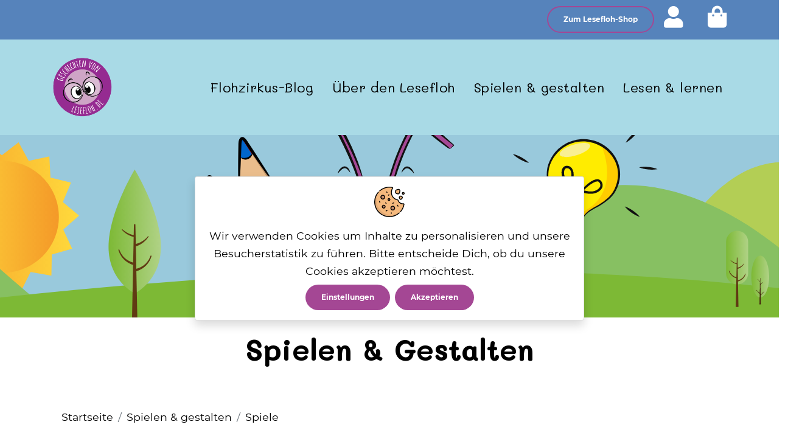

--- FILE ---
content_type: text/html; charset=UTF-8
request_url: https://www.lesefloh.de/spielen-und-gestalten/kategorie/spiele
body_size: 4895
content:
<!doctype html>
<html lang="de">
    <head>
        <meta charset="utf-8">
<meta name="viewport" content="width=device-width, initial-scale=1, shrink-to-fit=no">

<meta charset="utf-8">
<meta name="viewport" content="width=device-width, initial-scale=1">
<meta http-equiv="X-UA-Compatible" content="IE=edge">
<meta name="description" content="In der Welt von Lesefloh wartet nicht nur Lesespaß auf dich: Hier gibt es tollen Spielspaß für zwischendurch!">
<meta name="title" content="Spielspaß für zwischendurch - Lesefloh.de">
<meta name="author" content="www.menadwork.com">
<meta name="robots" content="index, follow">
<meta name="generator" content="Lesefloh.de">

<title>Spielspaß für zwischendurch - Lesefloh.de</title>

<link rel="icon" type="image/png" href="https://www.lesefloh.de/themes/lesefloh/assets/images/favicon/favicon.ico">
<link rel="apple-touch-icon" sizes="57x57" href="https://www.lesefloh.de/themes/lesefloh/assets/images/favicon/apple-icon-57x57.png">
<link rel="apple-touch-icon" sizes="60x60" href="https://www.lesefloh.de/themes/lesefloh/assets/images/favicon/apple-icon-60x60.png">
<link rel="apple-touch-icon" sizes="72x72" href="https://www.lesefloh.de/themes/lesefloh/assets/images/favicon/apple-icon-72x72.png">
<link rel="apple-touch-icon" sizes="76x76" href="https://www.lesefloh.de/themes/lesefloh/assets/images/favicon/apple-icon-76x76.png">
<link rel="apple-touch-icon" sizes="114x114" href="https://www.lesefloh.de/themes/lesefloh/assets/images/favicon/apple-icon-114x114.png">
<link rel="apple-touch-icon" sizes="120x120" href="https://www.lesefloh.de/themes/lesefloh/assets/images/favicon/apple-icon-120x120.png">
<link rel="apple-touch-icon" sizes="144x144" href="https://www.lesefloh.de/themes/lesefloh/assets/images/favicon/apple-icon-144x144.png">
<link rel="apple-touch-icon" sizes="152x152" href="https://www.lesefloh.de/themes/lesefloh/assets/images/favicon/apple-icon-152x152.png">
<link rel="apple-touch-icon" sizes="180x180" href="https://www.lesefloh.de/themes/lesefloh/assets/images/favicon/apple-icon-180x180.png">
<link rel="icon" type="image/png" sizes="192x192"  href="https://www.lesefloh.de/themes/lesefloh/assets/images/favicon/android-icon-192x192.png">
<link rel="icon" type="image/png" sizes="32x32" href="https://www.lesefloh.de/themes/lesefloh/assets/images/favicon/favicon-32x32.png">
<link rel="icon" type="image/png" sizes="96x96" href="https://www.lesefloh.de/themes/lesefloh/assets/images/favicon/favicon-96x96.png">
<link rel="icon" type="image/png" sizes="16x16" href="https://www.lesefloh.de/themes/lesefloh/assets/images/favicon/favicon-16x16.png">
<link rel="manifest" href="https://www.lesefloh.de/themes/lesefloh/assets/images/favicon/manifest.json">
<meta name="msapplication-TileColor" content="#ffffff">
<meta name="msapplication-TileImage" content="https://www.lesefloh.de/themes/lesefloh/assets/images/favicon/ms-icon-144x144.png">
<meta name="theme-color" content="#ffffff">

<link href="https://www.lesefloh.de/combine/648dfcfc317d3197a73ba4d438f968a0-1676630431" rel="stylesheet">

<link href="https://www.lesefloh.de/combine/6ef4c6e3d3b6c0c7e729a28b434974e9-1676630431" rel="stylesheet">


<script type="application/ld+json">
    {
        "@context": "https://schema.org",
        "@type": "Organization",
        "url": "https://www.lesefloh.de",
        "logo": "https://www.lesefloh.de/themes/lesefloh/assets/images/logo.png"
    }
</script>

<script>
    window.dataLayer = window.dataLayer || [];
</script>

<!-- Google Tag Manager -->
<script>(function(w,d,s,l,i){w[l]=w[l]||[];w[l].push({'gtm.start':
        new Date().getTime(),event:'gtm.js'});var f=d.getElementsByTagName(s)[0],
    j=d.createElement(s),dl=l!='dataLayer'?'&l='+l:'';j.async=true;j.src=
    'https://www.googletagmanager.com/gtm.js?id='+i+dl;f.parentNode.insertBefore(j,f);
})(window,document,'script','dataLayer','GTM-W4LCW3L');</script>
<!-- End Google Tag Manager -->

<div id="gdpr-reload">
        <script>
        window.dataLayer.push(
            {
                'event': 'consent_google_analytics',
                'consent_google_analytics': false
            });

        window.dataLayer.push(
            {
                'event': 'consent_hotjar',
                'consent_hotjar': false
            });

        window.dataLayer.push(
            {
                'event': 'consent_omnisend_functional',
                'consent_omnisend_functional': false
            });

        window.dataLayer.push(
            {
                'event': 'consent_omnisend_tracking',
                'consent_omnisend_tracking': false
            });
    </script>
</div>
            </head>
    <body>
                <header class="navigation">
	<div class="header-top">
		<div class="container">
			<div class="row justify-content-between align-items-center">
				<div class="col-12 text-center">
					<div class="header-top-info justify-content-end">
                        <form class="d-flex align-items-center my-2 my-md-0">
                            <a href="https://www.lesefloh.de/shop/kategorie/schnitzeljagden" class="btn btn-solid-border btn-round-full btn-small">Zum Lesefloh-Shop</a>
                        </form>
                        <a href="https://www.lesefloh.de/shop/account" title="Benutzerkonto"
   class="mx-3 my-2 my-md-0">
    <i class="fas fa-user text-md"></i>
</a>                        
<a href="https://www.lesefloh.de/shop/warenkorb" class="flex flex-col items-center justify-center no-underline my-2 my-md-0 ml-lg-4">
    <div class="mall-cart-count position-absolute leading-normal invisible">
        0
    </div>
    <i class="fas fa-shopping-bag text-md"></i>
</a>

					</div>
				</div>
			</div>
		</div>
	</div>
	<nav class="navbar navbar-expand-md py-4">
		<div class="container">
		  <a class="navbar-brand" href="https://www.lesefloh.de">
              <img src="https://www.lesefloh.de/themes/lesefloh/assets/images/logo.png" alt="Lesefloh Logo" width="100">
		  </a>

		  <button class="navbar-toggler collapsed" type="button" data-toggle="collapse" data-target="#navbar" aria-controls="navbar" aria-expanded="false" aria-label="Toggle navigation">
			<span class="fa fa-bars"></span>
		  </button>

		  <div class="collapse navbar-collapse text-center" id="navbar">
                  <ul class="navbar-nav ml-auto">
            <li role="presentation" class="nav-item    ">
                                <a href="https://www.lesefloh.de/blog"  class="nav-link">
            Flohzirkus-Blog
            
            </a>
                    
            </li>
    <li role="presentation" class="nav-item    ">
                                <a href="https://www.lesefloh.de/ueber-den-lesefloh"  class="nav-link">
            Über den Lesefloh
            
            </a>
                    
            </li>
    <li role="presentation" class="nav-item    ">
                                <a href="https://www.lesefloh.de/spielen-und-gestalten"  class="nav-link">
            Spielen &amp; gestalten
            
            </a>
                    
            </li>
    <li role="presentation" class="nav-item    ">
                                <a href="https://www.lesefloh.de/buecher"  class="nav-link">
            Lesen &amp; lernen
            
            </a>
                    
            </li>
    </ul>
		  </div>
		</div>
	</nav>
</header>

                <div class="main-wrapper">
            
                            


<section class="intro-header">
    <div class="row">
        <div class="col">
            <div class="image-container">
                <img src="/storage/app/media/lesefloh-head-spielen-gestalten.svg" alt="Ausmalbilder&#x20;mit&#x20;dem&#x20;Lesefloh&#x20;ausmalen">
            </div>
        </div>
    </div>
    <div class="container my-4 mx-auto">
        <div class="row">
            <div class="col">
                <h1 class="text-center">
                    Spielen &amp; Gestalten
                </h1>
            </div>
        </div>
    </div>
</section>
            
                            <section class="breadcrumb pt-4">
                    <div class="container">
                        <div class="row">
                            <div class="col">
                                <nav aria-label="breadcrumb">
                                    <nav aria-label="breadcrumb">
    <ol class="breadcrumb">
                                    <li class="breadcrumb-item">
                    <a href="https://www.lesefloh.de">Startseite</a>
                </li>
                                                <li class="breadcrumb-item">
                    <a href="https://www.lesefloh.de/spielen-und-gestalten">Spielen & gestalten</a>
                </li>
                                                <li class="breadcrumb-item" aria-current="page">Spiele</li>
                        </ol>
</nav>

<script type="application/ld+json">
    {
        "@context": "https://schema.org",
        "@type": "BreadcrumbList",
        "itemListElement": [
                        {
            "@type": "ListItem",
            "position": 1,
            "name": "Startseite",
            "item": "https\u003A\/\/www.lesefloh.de"
        },
                    {
            "@type": "ListItem",
            "position": 2,
            "name": "Spielen\u0020\u0026\u0020gestalten",
            "item": "https\u003A\/\/www.lesefloh.de\/spielen\u002Dund\u002Dgestalten"
        },
                    {
            "@type": "ListItem",
            "position": 3,
            "name": "Spiele",
            "item": "https\u003A\/\/www.lesefloh.de\/spielen\u002Dund\u002Dgestalten\/kategorie\/spiele"
        }
                ]
    }
</script>                                </nav>
                            </div>
                        </div>
                    </div>
                </section>
            
                                                <section class="section pt-4 bg-gray">
    <div class="container" id="paginated">
        <div class="row">
            <div class="col py-4">
                    <p>Auf die Plätze, fertig, los – Hier wartet Spielspaß für alle!</p>
                    </div>
        </div>
        <div class="row">
            <div class="col">
                <div class="d-flex mb-4">
                    <a href="https://www.lesefloh.de/spielen-und-gestalten"
                       class="btn btn-small btn-white rounded btn- mr-2 ">Alle</a>
                    <a href="https://www.lesefloh.de/spielen-und-gestalten/kategorie/ausmalbilder"
                       class="btn btn-small btn-white rounded mr-2 ">Ausmalbilder</a>
                    <a href="https://www.lesefloh.de/spielen-und-gestalten/kategorie/raetsel"
                       class="btn btn-small btn-white rounded mr-2 ">Rätsel</a>
                    <a href="https://www.lesefloh.de/spielen-und-gestalten/kategorie/spiele"
                       class="btn btn-small btn-white rounded active">Spiele</a>
                </div>
            </div>
        </div>
        <div class="row">
                        <div class="col-lg-4 col-md-4 mb-5">
                <div class="blog-item">
                    <a href="/spielen-und-gestalten/spiele/aufgedeckt">
                        <img src="https://www.lesefloh.de/storage/app/uploads/public/614/1fc/bc2/thumb_15_510_0_0_0_auto.png" alt="Aufgedeckt spielen"
                             class="media-object img-fluid rounded"/>
                    </a>
                    <div class="blog-item-content bg-white p-5">
                        <div class="blog-item-meta bg-gray py-1 px-2">
                                                        <span class="text-muted text-capitalize mr-3">
                                <a href="https://www.lesefloh.de/spielen-und-gestalten/kategorie/spiele">Spiele</a>
                            </span>
                                                    </div>
                        <h3 class="mt-3 mb-3">
                            <a href="/spielen-und-gestalten/spiele/aufgedeckt">Aufgedeckt!</a>
                        </h3>

                                                <div class="content"><p>In diesem Spiel geht es um Schnelligkeit und dein gutes Gedächtnis. Kannst du genügend Punkte erspielen, um dich in die Bestenliste einzutragen?</p></div>
                                                <a href="/spielen-und-gestalten/spiele/aufgedeckt" class="btn btn-small btn-main btn-round-full">Jetzt spielen</a>
                    </div>
                </div>
            </div>
                    </div>

        
    </div>
</section>                            
            
            <footer class="footer section">
	<div class="container">
		<div class="row">
			<div class="col-lg-3 col-md-6 col-sm-6">
				<div class="widget">
					<h4 class="text-capitalize mb-4">Unternehmen</h4>
					<ul class="list-unstyled footer-menu lh-35">
                        <li><a href="https://www.lesefloh.de/kontakt">Kontakt</a></li>
						<li><a href="https://www.lesefloh.de/agb">AGB</a></li>
						<li><a href="https://www.lesefloh.de/widerrufsbelehrung">Widerrufsbelehrung</a></li>
						<li><a href="https://www.lesefloh.de/impressum">Impressum</a></li>
						<li><a href="https://www.lesefloh.de/datenschutz">Datenschutz</a></li>
						<li><a href="https://www.lesefloh.de/cookies">Cookies</a></li>
					</ul>
				</div>
			</div>
						<div class="col-lg-3 col-md-6 col-sm-6">
				<div class="widget" id="nl2go_container">
					<h4 class="text-capitalize mb-4">Newsletter Anmeldung</h4>
					<p>Abonniere den Lesefloh Newsletter:</p>
					<form id="nl2go_form" method="post" class="sub-form">
						<input type="email" name="email" class="form-control mb-3" placeholder="Deine E-Mail-Adresse">
                        <div class="custom-control custom-checkbox mb-4 p-0">
                            <input name="privacy" value="1" type="checkbox" class="custom-control-input"
                                   id="privacy" >
                            <label class="custom-control-label w-100 checkbox-privacy" for="privacy">Ich habe die <a class="text-break black-text"
                                                                                                    target="_blank"
                                                                                                    href="https://www.lesefloh.de/datenschutz"
                                                                                                    title="Datenschutzbestimmungen">Datenschutzerklärung</a> zur Kenntnis genommen und stimme ihr zu.</label>
                        </div>
                        <p id="message" class="text-error"></p>
                        <button type="submit" class="btn btn-small btn-main btn-round-full">Anmelden</button>
					</form>
                    <script id="n2g_script">!function(e,t,n,c,r,a,i){e.Newsletter2GoTrackingObject=r,e[r]=e[r]||function(){(e[r].q=e[r].q||[]).push(arguments)},e[r].l=1*new Date,a=t.createElement(n),i=t.getElementsByTagName(n)[0],a.async=1,a.src=c,i.parentNode.insertBefore(a,i)}(window,document,"script","https://static.newsletter2go.com/utils.js","n2g");n2g('create', '9z9ekbub-y9ayq5w3-sxo');

                    document.querySelector("#nl2go_form").addEventListener("submit", function(e){
                        e.preventDefault();

                        if (document.querySelector('input[name=privacy]').checked === false) {
                            document.querySelector('#message').textContent = "Bitte akzeptiere die Datenschutzerklärung.";

                            return;
                        }
                        var recipient = {
                            email: document.querySelector('input[name=email]').value,
                            referrer: 'https://www.lesefloh.de/spielen-und-gestalten/kategorie/spiele'
                        };

                        //Daten an Newsletter2Go senden
                        n2g(
                            'subscribe:send', {
                                recipient: recipient
                            },
                            function(data) {
                                if (data.status == 201) {

                                    //Ausgabe der Statusmeldung anstelle des Formulars
                                    document.querySelector('#nl2go_container').innerHTML = '<p class="h3 text-center mb-4 font-bold">Vielen Dank!</p><p class="text-center mb-4">Nur noch einen Schritt. Wir haben Dir zur Bestätigung Deiner E-Mail-Adresse eine E-Mail geschickt. Bitte klicke den Button in der E-Mail, um Deine E-Mail-Adresse zu bestätigen. Schaue bitte auch in Deinem Spam-Ordner nach.</p>';
                                } else if (data.status == 200) {


                                    if (data.value[0].result.error.recipients.invalid.length) {
                                        document.querySelector('#message').textContent = "Deine E-Mail-Adresse ist nicht korrekt.";
                                    } else {
                                        document.querySelector('#message').textContent = "Du bist bereits angemeldet!";
                                    }

                                } else {

                                    //Ausgabe der Statusmeldung anstelle des Formulars
                                    document.querySelector('#message').textContent = "Es ist ein Fehler aufgetreten!";
                                }
                            },
                            function(data) {

                                //Ausgabe der Statusmeldung anstelle des Formulars
                                document.querySelector('#message').textContent = "Es ist ein Fehler aufgetreten!";
                            }
                        );
                    });
                    </script>
				</div>
			</div>
			<div class="col-lg-3 ml-auto col-sm-6">
				<div class="widget">
					<div class="logo mb-4">
                        <img src="https://www.lesefloh.de/themes/lesefloh/assets/images/logo.png" alt="Lesefloh Logo" width="100">
					</div>
					<h6><a href="mailto:hallo@lesefloh.de" >hallo@lesefloh.de</a></h6>
				</div>
			</div>
		</div>
		<div class="footer-btm pt-4">
			<div class="row">
				<div class="col-lg-6">
					<div class="copyright">
						&copy; 2025 - <span class="text-color">Lesefloh</span> by <a href="https://www.menadwork.com" rel="noopener" target="_blank">menadwork Branding GmbH</a>
					</div>
				</div>
				<div class="col-lg-6 text-left text-lg-right">
					<ul class="list-inline footer-socials">
						<li class="list-inline-item"><a href="https://www.instagram.com/lesefloh.de/"><i class="fab fa-instagram mr-2"></i>Instagram</a></li>
						<li class="list-inline-item"><a href="https://www.facebook.com/lesefloh.de/"><i class="fab fa-facebook mr-2"></i>Facebook</a></li>
					</ul>
				</div>
			</div>
            <div class="row justify-content-center">
                <div class="py-4">
                    <a href="https://www.menadwork.com?utm_source=lesefloh&amp;utm_medium=website&amp;utm_content=footer&amp;utm_campaign=menadwork_smile" target="_blank"><img src="https://www.lesefloh.de/themes/lesefloh/assets/images/made_with_a_big_smile_by_menadwork.svg" alt="Made with a big smile by menadwork"></a>
                </div>
            </div>
		</div>
	</div>
</footer>
        </div>
        
                <script src="https://www.lesefloh.de/combine/cfa73f30ef690e68134abb74f7f4b90f-1676630431"></script>

<script src="https://www.lesefloh.de/plugins/offline/mall/assets/pubsub.js"></script>
<script>
    $(function () {
        var $count = $('.mall-cart-count');
        $.subscribe('mall.cart.productAdded', function (e, data) {
            $count.removeClass('invisible').text(data.new_items_count).show();
        });
        $.subscribe('mall.cart.productRemoved', function (e, data) {
            $count.text(data.new_items_count);
        });
    });
</script>


        
<div class="gdpr-banner modal d-flex justify-content-center mt-5 h-100">
    <div class="d-flex align-items-center align-self-center card shadow p-3 text-center cookies"><img
        src="https://www.lesefloh.de/themes/lesefloh/assets/images/cookie.svg" width="50" class="mb-3" alt="Ein leckerer Schokokeks">

        <div class="gdpr-banner__message">
    Wir verwenden Cookies um Inhalte zu personalisieren und unsere Besucherstatistik zu führen. Bitte entscheide Dich, ob du unsere Cookies akzeptieren möchtest.
</div><div class="d-flex mt-2">
        <div class="gdpr-banner__settings mr-2">
        <a role="link" rel="privacy" href="https://www.lesefloh.de/cookies"
           class="btn btn-small btn-main btn-round-full"
           data-request="onDecline"
           data-request-success="document.location.href = 'https://www.lesefloh.de/cookies'"
        >
            Einstellungen
        </a>
    </div>
    <div class="gdpr-banner__opt-in">
    <button role="button"
            tabindex="0"
            aria-pressed="false"
            class="btn btn-small btn-main btn-round-full"
            data-request="onAccept"
            data-request-success="$('.gdpr-banner').remove()"
            data-request-update="'gdpr' : '#gdpr-reload'"
    >
        Akzeptieren
    </button>
</div></div>    </div>
</div>

    </body>
</html>

--- FILE ---
content_type: image/svg+xml
request_url: https://www.lesefloh.de/themes/lesefloh/assets/images/made_with_a_big_smile_by_menadwork.svg
body_size: 9964
content:
<?xml version="1.0" encoding="utf-8"?>
<!-- Generator: Adobe Illustrator 24.2.0, SVG Export Plug-In . SVG Version: 6.00 Build 0)  -->
<svg version="1.1" id="Ebene_1" xmlns="http://www.w3.org/2000/svg" xmlns:xlink="http://www.w3.org/1999/xlink" x="0px" y="0px"
	 width="268.8px" height="36.4px" viewBox="0 0 268.8 36.4" style="enable-background:new 0 0 268.8 36.4;" xml:space="preserve">
<g>
	<path d="M11,22.6l0-8.4l-4.1,7.1H6.5l-4.1-7.1v8.4H1.7v-9.8h0.6l4.4,7.6l4.4-7.6h0.6l0,9.8H11z"/>
	<path d="M19.4,16c0.5,0.5,0.7,1.1,0.7,2v4.6h-0.7v-1.3c-0.2,0.4-0.6,0.8-1,1c-0.4,0.2-1,0.4-1.6,0.4c-0.8,0-1.5-0.2-1.9-0.6
		c-0.5-0.4-0.7-0.9-0.7-1.5c0-0.6,0.2-1.1,0.7-1.5s1.1-0.6,2.1-0.6h2.5V18c0-0.7-0.2-1.2-0.6-1.6c-0.4-0.4-0.9-0.5-1.6-0.5
		c-0.5,0-0.9,0.1-1.4,0.3s-0.8,0.4-1.1,0.7l-0.4-0.5c0.4-0.3,0.8-0.6,1.3-0.8c0.5-0.2,1.1-0.3,1.6-0.3C18.2,15.3,18.9,15.5,19.4,16z
		 M18.5,21.7c0.4-0.3,0.7-0.7,1-1.2v-1.4H17c-0.7,0-1.2,0.1-1.6,0.4c-0.3,0.3-0.5,0.6-0.5,1.1c0,0.5,0.2,0.9,0.5,1.1
		c0.4,0.3,0.9,0.4,1.5,0.4C17.5,22.1,18.1,22,18.5,21.7z"/>
	<path d="M29.5,12.2v10.4h-0.7v-1.7c-0.3,0.6-0.7,1-1.2,1.3c-0.5,0.3-1.1,0.5-1.8,0.5c-0.7,0-1.3-0.2-1.8-0.5
		c-0.6-0.3-1-0.8-1.3-1.3c-0.3-0.6-0.5-1.2-0.5-1.9s0.2-1.4,0.5-1.9c0.3-0.6,0.7-1,1.3-1.3c0.6-0.3,1.2-0.5,1.8-0.5
		c0.7,0,1.2,0.2,1.8,0.5c0.5,0.3,0.9,0.7,1.2,1.3v-4.8H29.5z M27.4,21.7c0.4-0.3,0.8-0.6,1-1.1c0.3-0.5,0.4-1,0.4-1.6
		s-0.1-1.1-0.4-1.6c-0.3-0.5-0.6-0.8-1-1.1c-0.4-0.3-0.9-0.4-1.5-0.4s-1.1,0.1-1.5,0.4s-0.8,0.6-1,1.1c-0.3,0.5-0.4,1-0.4,1.6
		s0.1,1.1,0.4,1.6c0.3,0.5,0.6,0.8,1,1.1s0.9,0.4,1.5,0.4S27,21.9,27.4,21.7z"/>
	<path d="M38.7,19.1h-6.3c0,0.6,0.2,1.1,0.4,1.5c0.3,0.4,0.6,0.8,1.1,1c0.5,0.2,1,0.4,1.6,0.4c0.5,0,0.9-0.1,1.3-0.3
		c0.4-0.2,0.7-0.4,1-0.8l0.4,0.5c-0.3,0.4-0.7,0.7-1.2,0.9c-0.5,0.2-1,0.3-1.6,0.3c-0.7,0-1.4-0.2-1.9-0.5s-1-0.8-1.3-1.3
		c-0.3-0.6-0.5-1.2-0.5-1.9c0-0.7,0.2-1.3,0.5-1.9c0.3-0.6,0.7-1,1.3-1.3c0.5-0.3,1.1-0.5,1.8-0.5c0.7,0,1.3,0.2,1.8,0.5
		c0.5,0.3,0.9,0.7,1.2,1.3s0.5,1.2,0.5,1.9L38.7,19.1z M33.8,16.2c-0.4,0.2-0.7,0.6-1,1c-0.2,0.4-0.4,0.9-0.4,1.4H38
		c0-0.5-0.2-1-0.4-1.4c-0.3-0.4-0.6-0.7-1-1s-0.9-0.4-1.4-0.4C34.7,15.9,34.2,16,33.8,16.2z"/>
	<path d="M54.9,15.3l-2.8,7.3h-0.7L49,16.3l-2.5,6.3h-0.6l-2.8-7.3h0.7l2.4,6.5l2.5-6.5h0.6l2.5,6.5l2.5-6.5H54.9z"/>
	<path d="M56.5,13.4c-0.1-0.1-0.2-0.2-0.2-0.4s0.1-0.3,0.2-0.4c0.1-0.1,0.2-0.2,0.4-0.2s0.3,0.1,0.4,0.2c0.1,0.1,0.2,0.2,0.2,0.4
		c0,0.2-0.1,0.3-0.2,0.4c-0.1,0.1-0.2,0.2-0.4,0.2S56.6,13.5,56.5,13.4z M56.5,15.3h0.7v7.3h-0.7V15.3z"/>
	<path d="M63.8,22.2c-0.2,0.2-0.4,0.3-0.7,0.4c-0.3,0.1-0.5,0.1-0.8,0.1c-0.6,0-1.1-0.2-1.5-0.5c-0.3-0.3-0.5-0.8-0.5-1.5v-4.8H59
		v-0.6h1.3v-1.6H61v1.6h2.3v0.6H61v4.7c0,0.5,0.1,0.8,0.3,1.1c0.2,0.2,0.6,0.4,1,0.4c0.5,0,0.8-0.1,1.1-0.4L63.8,22.2z"/>
	<path d="M71.5,16.1c0.5,0.5,0.8,1.3,0.8,2.3v4.3h-0.7v-4.2c0-0.8-0.2-1.4-0.6-1.9c-0.4-0.4-1-0.6-1.7-0.6c-0.9,0-1.5,0.3-2,0.8
		s-0.7,1.2-0.7,2.1v3.9h-0.7V12.2h0.7v4.6c0.3-0.5,0.6-0.9,1.1-1.2c0.5-0.3,1.1-0.4,1.8-0.4C70.2,15.3,71,15.5,71.5,16.1z"/>
	<path d="M83.3,16c0.5,0.5,0.7,1.1,0.7,2v4.6h-0.7v-1.3c-0.2,0.4-0.6,0.8-1,1c-0.4,0.2-1,0.4-1.6,0.4c-0.8,0-1.5-0.2-1.9-0.6
		c-0.5-0.4-0.7-0.9-0.7-1.5c0-0.6,0.2-1.1,0.7-1.5s1.1-0.6,2.1-0.6h2.5V18c0-0.7-0.2-1.2-0.6-1.6c-0.4-0.4-0.9-0.5-1.6-0.5
		c-0.5,0-0.9,0.1-1.4,0.3s-0.8,0.4-1.1,0.7l-0.4-0.5c0.4-0.3,0.8-0.6,1.3-0.8c0.5-0.2,1.1-0.3,1.6-0.3C82.1,15.3,82.8,15.5,83.3,16z
		 M82.4,21.7c0.4-0.3,0.7-0.7,1-1.2v-1.4h-2.5c-0.7,0-1.2,0.1-1.6,0.4c-0.3,0.3-0.5,0.6-0.5,1.1c0,0.5,0.2,0.9,0.5,1.1
		c0.4,0.3,0.9,0.4,1.5,0.4C81.4,22.1,82,22,82.4,21.7z"/>
	<path d="M96.5,15.4c0.6,0.3,1,0.8,1.3,1.4c0.3,0.6,0.5,1.3,0.5,2.1c0,0.8-0.2,1.5-0.5,2.1c-0.3,0.6-0.8,1.1-1.3,1.4
		c-0.6,0.3-1.2,0.5-1.9,0.5c-1,0-1.7-0.3-2.2-0.9v0.8h-2.5V12.2h2.7v3.5c0.5-0.5,1.2-0.8,2.1-0.8C95.4,14.9,96,15.1,96.5,15.4z
		 M95.3,20.2c0.3-0.3,0.4-0.8,0.4-1.3c0-0.6-0.1-1-0.4-1.3S94.6,17,94.1,17s-0.8,0.2-1.1,0.5s-0.4,0.8-0.4,1.3c0,0.6,0.1,1,0.4,1.3
		c0.3,0.3,0.7,0.5,1.1,0.5S95,20.5,95.3,20.2z"/>
	<path d="M99.8,13.8c-0.3-0.3-0.4-0.6-0.4-1s0.1-0.7,0.4-1c0.3-0.3,0.7-0.4,1.2-0.4c0.5,0,0.9,0.1,1.2,0.4c0.3,0.3,0.4,0.6,0.4,1
		c0,0.4-0.1,0.8-0.4,1s-0.7,0.4-1.2,0.4C100.5,14.2,100.1,14.1,99.8,13.8z M99.6,15h2.7v7.6h-2.7V15z"/>
	<path d="M112.2,15v6.2c0,1.4-0.4,2.5-1.1,3.2c-0.8,0.7-1.9,1.1-3.3,1.1c-0.7,0-1.4-0.1-2.1-0.3s-1.2-0.4-1.7-0.7l1-1.9
		c0.3,0.3,0.7,0.5,1.2,0.6c0.5,0.1,0.9,0.2,1.4,0.2c0.7,0,1.2-0.2,1.5-0.5c0.3-0.3,0.5-0.8,0.5-1.4v-0.3c-0.5,0.6-1.3,0.9-2.3,0.9
		c-0.7,0-1.3-0.2-1.9-0.5c-0.6-0.3-1-0.7-1.4-1.3c-0.3-0.6-0.5-1.2-0.5-1.9c0-0.7,0.2-1.4,0.5-1.9c0.3-0.6,0.8-1,1.4-1.3
		c0.6-0.3,1.2-0.5,1.9-0.5c1.1,0,1.9,0.4,2.4,1V15H112.2z M109.1,19.7c0.3-0.3,0.5-0.7,0.5-1.1c0-0.5-0.2-0.8-0.5-1.1
		s-0.7-0.4-1.2-0.4s-0.9,0.1-1.2,0.4c-0.3,0.3-0.5,0.7-0.5,1.1c0,0.5,0.2,0.8,0.5,1.1c0.3,0.3,0.7,0.4,1.2,0.4S108.8,20,109.1,19.7z
		"/>
	<path d="M167.3,15.7c0.6,0.3,1,0.8,1.3,1.3c0.3,0.6,0.5,1.2,0.5,1.9s-0.2,1.4-0.5,1.9s-0.7,1-1.3,1.3s-1.2,0.5-1.8,0.5
		c-0.7,0-1.2-0.2-1.8-0.5c-0.5-0.3-0.9-0.7-1.2-1.3v1.7h-0.7V12.2h0.7V17c0.3-0.5,0.7-1,1.2-1.3c0.5-0.3,1.1-0.5,1.8-0.5
		C166.1,15.3,166.7,15.4,167.3,15.7z M166.9,21.7c0.4-0.3,0.8-0.6,1.1-1.1c0.3-0.5,0.4-1,0.4-1.6s-0.1-1.1-0.4-1.6
		c-0.3-0.5-0.6-0.8-1.1-1.1c-0.4-0.3-1-0.4-1.5-0.4s-1.1,0.1-1.5,0.4s-0.8,0.6-1,1.1c-0.3,0.5-0.4,1-0.4,1.6s0.1,1.1,0.4,1.6
		c0.3,0.5,0.6,0.8,1,1.1s0.9,0.4,1.5,0.4S166.5,21.9,166.9,21.7z"/>
	<path d="M176.9,15.3l-3.8,8.3c-0.3,0.6-0.6,1.1-1,1.4c-0.4,0.3-0.8,0.4-1.3,0.4c-0.3,0-0.7-0.1-0.9-0.2s-0.5-0.3-0.7-0.5l0.4-0.5
		c0.4,0.4,0.8,0.6,1.4,0.6c0.4,0,0.7-0.1,0.9-0.3c0.3-0.2,0.5-0.5,0.7-1l0.4-0.9l-3.3-7.3h0.7l2.9,6.5l2.9-6.5H176.9z"/>
	<path d="M193.2,16.1c0.5,0.5,0.8,1.3,0.8,2.3v4.3h-0.7v-4.2c0-0.8-0.2-1.4-0.6-1.9s-1-0.6-1.7-0.6c-0.8,0-1.5,0.3-2,0.8
		c-0.5,0.5-0.7,1.2-0.7,2.1v3.9h-0.7v-4.2c0-0.8-0.2-1.4-0.6-1.9c-0.4-0.4-1-0.6-1.7-0.6c-0.8,0-1.5,0.3-2,0.8
		c-0.5,0.5-0.7,1.2-0.7,2.1v3.9H182v-7.3h0.7v1.6c0.2-0.5,0.6-0.9,1.1-1.2c0.5-0.3,1.1-0.4,1.7-0.4c0.7,0,1.2,0.1,1.7,0.4
		c0.5,0.3,0.8,0.7,1,1.3c0.2-0.5,0.6-1,1.1-1.3c0.5-0.3,1.1-0.5,1.8-0.5C192,15.3,192.7,15.5,193.2,16.1z"/>
	<path d="M203.1,19.1h-6.3c0,0.6,0.2,1.1,0.4,1.5c0.3,0.4,0.6,0.8,1.1,1c0.5,0.2,1,0.4,1.6,0.4c0.5,0,0.9-0.1,1.3-0.3
		c0.4-0.2,0.7-0.4,1-0.8l0.4,0.5c-0.3,0.4-0.7,0.7-1.2,0.9c-0.5,0.2-1,0.3-1.6,0.3c-0.7,0-1.4-0.2-1.9-0.5s-1-0.8-1.3-1.3
		c-0.3-0.6-0.5-1.2-0.5-1.9c0-0.7,0.2-1.3,0.5-1.9c0.3-0.6,0.7-1,1.3-1.3c0.5-0.3,1.1-0.5,1.8-0.5c0.7,0,1.3,0.2,1.8,0.5
		c0.5,0.3,0.9,0.7,1.2,1.3s0.5,1.2,0.5,1.9L203.1,19.1z M198.2,16.2c-0.4,0.2-0.7,0.6-1,1c-0.2,0.4-0.4,0.9-0.4,1.4h5.6
		c0-0.5-0.2-1-0.4-1.4c-0.3-0.4-0.6-0.7-1-1s-0.9-0.4-1.4-0.4C199.1,15.9,198.6,16,198.2,16.2z"/>
	<path d="M211,16.1c0.5,0.5,0.8,1.3,0.8,2.3v4.3h-0.7v-4.2c0-0.8-0.2-1.4-0.6-1.9c-0.4-0.4-1-0.6-1.7-0.6c-0.9,0-1.5,0.3-2,0.8
		s-0.7,1.2-0.7,2.1v3.9h-0.7v-7.3h0.7v1.6c0.3-0.5,0.6-0.9,1.1-1.2c0.5-0.3,1.1-0.4,1.8-0.4C209.8,15.3,210.5,15.5,211,16.1z"/>
	<path d="M219.2,16c0.5,0.5,0.7,1.1,0.7,2v4.6h-0.7v-1.3c-0.2,0.4-0.6,0.8-1,1c-0.4,0.2-1,0.4-1.6,0.4c-0.8,0-1.5-0.2-1.9-0.6
		c-0.5-0.4-0.7-0.9-0.7-1.5c0-0.6,0.2-1.1,0.7-1.5s1.1-0.6,2.1-0.6h2.5V18c0-0.7-0.2-1.2-0.6-1.6c-0.4-0.4-0.9-0.5-1.6-0.5
		c-0.5,0-0.9,0.1-1.4,0.3s-0.8,0.4-1.1,0.7l-0.4-0.5c0.4-0.3,0.8-0.6,1.3-0.8c0.5-0.2,1.1-0.3,1.6-0.3
		C218.1,15.3,218.8,15.5,219.2,16z M218.3,21.7c0.4-0.3,0.7-0.7,1-1.2v-1.4h-2.5c-0.7,0-1.2,0.1-1.6,0.4c-0.3,0.3-0.5,0.6-0.5,1.1
		c0,0.5,0.2,0.9,0.5,1.1c0.4,0.3,0.9,0.4,1.5,0.4C217.4,22.1,217.9,22,218.3,21.7z"/>
	<path d="M229.4,12.2v10.4h-0.7v-1.7c-0.3,0.6-0.7,1-1.2,1.3c-0.5,0.3-1.1,0.5-1.8,0.5c-0.7,0-1.3-0.2-1.8-0.5
		c-0.6-0.3-1-0.8-1.3-1.3c-0.3-0.6-0.5-1.2-0.5-1.9s0.2-1.4,0.5-1.9c0.3-0.6,0.7-1,1.3-1.3c0.6-0.3,1.2-0.5,1.8-0.5
		c0.7,0,1.2,0.2,1.8,0.5c0.5,0.3,0.9,0.7,1.2,1.3v-4.8H229.4z M227.2,21.7c0.4-0.3,0.8-0.6,1-1.1c0.3-0.5,0.4-1,0.4-1.6
		s-0.1-1.1-0.4-1.6c-0.3-0.5-0.6-0.8-1-1.1c-0.4-0.3-0.9-0.4-1.5-0.4s-1.1,0.1-1.5,0.4s-0.8,0.6-1,1.1c-0.3,0.5-0.4,1-0.4,1.6
		s0.1,1.1,0.4,1.6c0.3,0.5,0.6,0.8,1,1.1s0.9,0.4,1.5,0.4S226.8,21.9,227.2,21.7z"/>
	<path d="M242.8,15.3l-2.8,7.3h-0.7l-2.5-6.3l-2.5,6.3h-0.6l-2.8-7.3h0.7l2.4,6.5l2.5-6.5h0.6l2.5,6.5l2.5-6.5H242.8z"/>
	<path d="M245.2,22.2c-0.6-0.3-1-0.8-1.3-1.3c-0.3-0.6-0.5-1.2-0.5-1.9c0-0.7,0.2-1.3,0.5-1.9c0.3-0.6,0.8-1,1.3-1.3
		c0.6-0.3,1.2-0.5,1.9-0.5c0.7,0,1.3,0.2,1.9,0.5c0.6,0.3,1,0.8,1.3,1.3c0.3,0.6,0.5,1.2,0.5,1.9c0,0.7-0.2,1.3-0.5,1.9
		c-0.3,0.6-0.8,1-1.3,1.3s-1.2,0.5-1.9,0.5C246.3,22.7,245.7,22.5,245.2,22.2z M248.5,21.7c0.4-0.3,0.8-0.6,1-1.1
		c0.3-0.5,0.4-1,0.4-1.6s-0.1-1.1-0.4-1.6c-0.3-0.5-0.6-0.8-1-1.1c-0.4-0.3-0.9-0.4-1.5-0.4s-1.1,0.1-1.5,0.4s-0.8,0.6-1,1.1
		c-0.3,0.5-0.4,1-0.4,1.6s0.1,1.1,0.4,1.6c0.3,0.5,0.6,0.8,1,1.1s0.9,0.4,1.5,0.4S248.1,21.9,248.5,21.7z"/>
	<path d="M254.6,15.7c0.5-0.3,1.1-0.4,1.7-0.4V16l-0.2,0c-0.8,0-1.4,0.3-1.9,0.8c-0.5,0.5-0.7,1.2-0.7,2.1v3.8h-0.7v-7.3h0.7v1.6
		C253.8,16.4,254.1,16,254.6,15.7z"/>
	<path d="M260.9,18.7l-1.9,1.7v2.2h-0.7V12.2h0.7v7.4l4.7-4.3h0.9l-3.1,3l3.5,4.4H264L260.9,18.7z"/>
	<path d="M266.1,22.5c-0.1-0.1-0.2-0.3-0.2-0.4s0.1-0.3,0.2-0.4c0.1-0.1,0.3-0.2,0.4-0.2s0.3,0.1,0.4,0.2c0.1,0.1,0.2,0.3,0.2,0.4
		s-0.1,0.3-0.2,0.4c-0.1,0.1-0.3,0.2-0.4,0.2S266.2,22.6,266.1,22.5z"/>
</g>
<g>
	<g>
		<path d="M146.3,14.2c-0.6,0.2-1,0.8-0.9,1.5c1.4,5.2-1.7,10.5-6.9,11.9c-5.2,1.4-10.5-1.7-11.9-6.9c-0.2-0.6-0.8-1-1.5-0.9
			c-0.6,0.2-1,0.8-0.9,1.5c1.7,6.5,8.4,10.3,14.8,8.6c6.5-1.7,10.3-8.4,8.6-14.8C147.6,14.4,146.9,14,146.3,14.2z M153.6,13.5
			C151,3.8,141-2,131.3,0.6c-9.7,2.6-15.5,12.6-12.9,22.3c2.6,9.7,12.6,15.5,22.3,12.9C150.4,33.2,156.2,23.2,153.6,13.5z
			 M140.1,33.4c-8.4,2.2-17-2.7-19.3-11.1c-2.2-8.4,2.7-17,11.1-19.3c8.4-2.2,17,2.7,19.3,11.1C153.5,22.5,148.5,31.2,140.1,33.4z
			 M139.5,17.2c0.2,0.6,0.8,1,1.5,0.9c0.6-0.2,1-0.8,0.9-1.5l-1.9-7c-0.2-0.6-0.8-1-1.5-0.9c-0.6,0.2-1,0.8-0.9,1.5L139.5,17.2z
			 M130.2,19.8c0.2,0.6,0.8,1,1.5,0.9c0.6-0.2,1-0.8,0.9-1.5l-1.9-7c-0.2-0.6-0.8-1-1.5-0.9c-0.6,0.2-1,0.8-0.9,1.5L130.2,19.8z
			 M134.5,17.3c0.2,0.6,0.8,1,1.5,0.9c0.6-0.2,1-0.8,0.9-1.5l-0.9-3.5c-0.2-0.6-0.8-1-1.5-0.9c-0.6,0.2-1,0.8-0.9,1.5L134.5,17.3z"
			/>
	</g>
</g>
</svg>


--- FILE ---
content_type: image/svg+xml
request_url: https://www.lesefloh.de/storage/app/media/lesefloh-head-spielen-gestalten.svg
body_size: 87702
content:
<?xml version="1.0" encoding="utf-8"?>
<!-- Generator: Adobe Illustrator 26.1.0, SVG Export Plug-In . SVG Version: 6.00 Build 0)  -->
<svg version="1.1" id="Ebene_1" xmlns="http://www.w3.org/2000/svg" xmlns:xlink="http://www.w3.org/1999/xlink" x="0px" y="0px"
	 width="2550px" height="300px" viewBox="0 0 2550 300" style="enable-background:new 0 0 2550 300;" xml:space="preserve">
<style type="text/css">
	.st0{fill:#AADAE5;}
	.st1{opacity:0.2;fill:#5683BA;}
	.st2{fill:url(#SVGID_1_);}
	.st3{fill:url(#SVGID_00000040545330815454276510000004789418669018685591_);}
	.st4{clip-path:url(#SVGID_00000021080131141690524680000001203125113454018749_);}
	.st5{fill:#74A353;}
	.st6{display:none;fill:#05807D;}
	.st7{fill:#B3CE55;}
	.st8{fill:#87C062;}
	.st9{display:none;opacity:0.29;fill:#09A79D;enable-background:new    ;}
	.st10{fill:url(#SVGID_00000023968599895139405090000006045967227696044445_);}
	.st11{fill:#603A13;}
	.st12{fill:url(#SVGID_00000091727172865259165720000010679646387896624289_);}
	.st13{fill:#7DB935;}
	.st14{fill:url(#SVGID_00000172441094589044405980000012460225455099356311_);}
	.st15{fill:url(#SVGID_00000118382483576544465820000007011644120895545003_);}
	.st16{fill:#43220B;}
	.st17{fill:url(#SVGID_00000039099320043071050490000004479136415620715915_);}
	.st18{fill:#A0C529;}
	.st19{display:none;}
	.st20{display:inline;}
	.st21{fill:url(#SVGID_00000096743669791910432730000016686223681547520677_);}
	.st22{fill:url(#SVGID_00000044136247184647504860000002910462264381818548_);}
	.st23{display:none;opacity:0.4;fill:#06AA9E;enable-background:new    ;}
	.st24{fill:#613814;}
	.st25{fill:url(#SVGID_00000142899006193070391880000010236050779832044195_);}
	.st26{clip-path:url(#SVGID_00000062903077464319240970000003671915664923641481_);}
	.st27{fill:#A54895;}
	.st28{fill:#CEA5C9;}
	.st29{fill:#F96566;}
	.st30{fill:#E5C1E2;}
	.st31{fill:#997997;}
	.st32{fill:#F45354;}
	.st33{fill:#773670;}
	.st34{fill:#E20613;}
	.st35{fill:#FFEC00;}
	.st36{fill:#FFFFFF;}
	.st37{fill:#333333;}
	.st38{fill:#111111;}
	.st39{fill:#262626;}
	.st40{fill:none;stroke:#111111;stroke-width:3;stroke-miterlimit:10;}
	.st41{fill:#1D1D1B;}
	.st42{clip-path:url(#SVGID_00000109713905274532871280000008970484704180705192_);}
	.st43{fill:#EABD8C;}
	.st44{fill:#0066CC;}
	.st45{fill:#990000;stroke:#F4C500;stroke-miterlimit:10;}
	.st46{fill:#CC0000;}
	.st47{fill:#990000;}
	.st48{fill:#C4976A;}
	.st49{fill:none;stroke:#000000;stroke-width:2;stroke-miterlimit:10;}
	.st50{fill:none;}
	.st51{clip-path:url(#SVGID_00000162330576654766917490000011173390510194762658_);}
	.st52{clip-path:url(#SVGID_00000127755960862552768210000010670020385993030559_);}
	.st53{fill:#6F6F6E;}
	.st54{fill:#9C9B9B;}
	.st55{fill:#F9EF93;}
	.st56{fill:#FFCC00;}
</style>
<g id="Ebene_1_00000072997927742899347850000016784718731476010887_">
	<g id="Ebene_1_00000053503244292754585210000006703343089799152521_">
		<g id="Ebene_2_00000173128808254006151990000009960389723323412414_">
			<rect id="Himmel" y="0" class="st0" width="2550" height="300"/>
			<rect id="Himmel_00000080915727902033549790000011091921128813413253_" y="0" class="st1" width="2550" height="300"/>
		</g>
		<g id="Ebene_1_00000111881550753620336760000003814735938478316169_">
			<g id="Sonne">
				
					<linearGradient id="SVGID_1_" gradientUnits="userSpaceOnUse" x1="515" y1="1188.7256" x2="764.9" y2="1188.7256" gradientTransform="matrix(1 0 0 -1 0 1323.2756)">
					<stop  offset="0" style="stop-color:#F49928"/>
					<stop  offset="0.9986" style="stop-color:#FFDA3C"/>
				</linearGradient>
				<path class="st2" d="M764.9,132.4l-25.9,23l14.6,31.5l-33.5,9.6l-0.6,34.7l-34.2-6l-15.5,31l-28.1-20.3l-27.4,21.2l-16.6-30.4
					l-33.9,7.1l-1.8-34.7l-33.7-8.2l13.4-32.1L515,136.7l25.9-23l-14.6-31.5l33.4-9.5l0.6-34.7l34.2,6L610,13l28.1,20.3L665.6,12
					l16.6,30.4l33.9-7.1L718,70l33.7,8.2l-13.4,32.1L764.9,132.4z"/>
				
					<linearGradient id="SVGID_00000077302516137039508260000004303839232587316379_" gradientUnits="userSpaceOnUse" x1="548.1" y1="1188.7756" x2="731.7" y2="1188.7756" gradientTransform="matrix(1 0 0 -1 0 1323.2756)">
					<stop  offset="1.373454e-03" style="stop-color:#FFDA3C"/>
					<stop  offset="1" style="stop-color:#F49928"/>
				</linearGradient>
				<path style="fill:url(#SVGID_00000077302516137039508260000004303839232587316379_);" d="M639.9,42.7
					c50.7,0,91.8,41.1,91.8,91.8s-41.1,91.8-91.8,91.8s-91.8-41.1-91.8-91.8S589.2,42.7,639.9,42.7z"/>
			</g>
			<g>
				<g>
					<g>
						<g>
							<g>
								<defs>
									<rect id="SVGID_00000148650112336474481620000016173524986490053817_" y="0" width="2550" height="300"/>
								</defs>
								<clipPath id="SVGID_00000112605726125154159780000003833179412582599868_">
									<use xlink:href="#SVGID_00000148650112336474481620000016173524986490053817_"  style="overflow:visible;"/>
								</clipPath>
								<g style="clip-path:url(#SVGID_00000112605726125154159780000003833179412582599868_);">
									<g>
										<path class="st5" d="M-12.4,220.2v648.4h2586.1v-607c-7.6-7.8-113.4-120.5-307.2-120.5c-157.5,0-222.2,111.7-373,82.1
											C1799.2,204.6,901.8,441,851,452.3c-192.9,43.3-497-252.6-538.7-271.7c-69-31.7-147.5-27.8-219.1-5.5
											C56.8,186.4,21.7,202.3-12.4,220.2z"/>
									</g>
									<g>
										<g>
											<path class="st6" d="M1000.5,421.9c28.9-16.5,57.7-32.8,86.7-49.5c28.9-16.5,57.7-32.8,86.7-49.5
												c28.8-16.3,57.4-32.8,86-49.2c26.5-15,53.4-30.1,81.8-41.4c26.4-10.7,54.3-17.9,83-18.8c26.4-0.8,53.4,3.7,77,15.7
												c22.5,11.3,38.8,30.1,57.4,46.6c17.5,15.7,38.6,28.9,63.2,23c26.5-6.3,49.2-28.9,66.9-48.7
												c18.8-20.7,34.6-43.7,50.3-66.6c15.4-22.5,30.6-45.1,48.5-65.7c17.3-19.7,36.7-38,59.2-51.4c22-13.3,47.1-21.5,72.8-21.7
												c26.4-0.2,52.1,8.2,75,20.9c23.8,13.1,45.1,30.7,64.5,49.8c20.1,19.7,38,41.4,55.9,63.2c17.9,22.2,35.4,44.5,53.2,66.6
												c17.6,22,35.9,43.7,55.5,64.2c19.2,20.2,39.9,39.3,62.4,55.9c21.3,15.8,44,29.6,67.6,41.6c11.5,5.8,23.1,11,35.1,16.2
												l197.1-0.3v-665.4L1000.8-244L1000.5,421.9z"/>
											<path class="st7" d="M1000.5,421.9c28.9-16.5,57.7-32.8,86.7-49.5c28.9-16.5,57.7-32.8,86.7-49.5
												c28.8-16.3,57.4-32.8,86-49.2c26.5-15,53.4-30.1,81.8-41.4c26.4-10.7,54.3-17.9,83-18.8c26.4-0.8,53.4,3.7,77,15.7
												c22.5,11.3,38.8,30.1,57.4,46.6c17.5,15.7,38.6,28.9,63.2,23c26.5-6.3,49.2-28.9,66.9-48.7
												c18.8-20.7,34.6-43.7,50.3-66.6c15.4-22.5,30.6-45.1,48.5-65.7c17.3-19.7,36.7-38,59.2-51.4c22-13.3,47.1-21.5,72.8-21.7
												c26.4-0.2,52.1,8.2,75,20.9c23.8,13.1,45.1,30.7,64.5,49.8c20.1,19.7,38,41.4,55.9,63.2c17.9,22.2,35.4,44.5,53.2,66.6
												c17.6,22,35.9,43.7,55.5,64.2c19.2,20.2,39.9,39.3,62.4,55.9c21.3,15.8,44,29.6,67.6,41.6c11.5,5.8,23.1,11,35.1,16.2
												L1000.5,421.9z"/>
										</g>
									</g>
									<g>
										<g>
											<path class="st6" d="M2497.8,271.1c-43.8-1.5-85.7,26.5-129.2,20.2c-70.8-10.2-98.2-99.1-156.7-140.2
												c-58.7-40.9-141-27-202.9,8.6c-61.9,35.7-111.1,89.6-168.2,132.6c-57.2,43-129.7,75.5-199.1,58.1
												c-48.3-12.3-87.3-46.9-129-74.4c-41.7-27.7-93.6-49.3-140.7-32.2c-21.2,7.8-39.1,22.8-60.5,29.6
												c-65.2,20.5-124.7-39.3-175.1-85.4c-60.8-55.5-136.3-99.1-218.5-105.1C824,76,732.7,119,657.8,176.2
												C584.6,232.3,505,307.5,414.9,287c-61.9-14.2-109.8-72.8-173.3-75.7c-44-1.9-83.9,23.8-120.5,48.3
												c-44.3,30.1-88.9,60.2-133.4,90.1v-935.9h2586.1v885.8C2550.2,284.4,2525.6,272.1,2497.8,271.1z"/>
											<path class="st8" d="M-12.3,299.4v569h2586.1V349.7c-44.5-29.9-89.1-60-133.4-90.1c-36.5-24.6-76.5-50.3-120.5-48.3
												c-63.5,2.9-111.4,61.4-173.3,75.7c-90.1,20.5-169.6-54.7-242.9-110.8C1828.9,119,1737.5,76,1643.6,82.9
												c-82.1,6-157.7,49.6-218.5,105.1c-50.5,46.1-110,105.9-175.1,85.4c-21.3-6.8-39.3-21.8-60.5-29.6
												c-47.1-17.1-99,4.5-140.7,32.2c-41.7,27.5-80.7,62.1-129,74.4c-69.4,17.5-141.8-15-199.1-58.1
												c-57.1-43-106.2-96.9-168.2-132.6c-61.9-35.6-144.2-49.5-202.9-8.6c-58.5,41.1-85.9,130-156.7,140.2
												c-43.5,6.3-85.4-21.7-129.2-20.2C35.9,272.1,11.3,284.4-12.3,299.4z"/>
										</g>
									</g>
									<g>
										<g>
											<rect x="62.6" y="102.6" class="st9" width="210.1" height="117.6"/>
											<g>
												
													<linearGradient id="SVGID_00000005972867676818087330000004571238271470583683_" gradientUnits="userSpaceOnUse" x1="81.1128" y1="-78.2756" x2="124.91" y2="-78.2756" gradientTransform="matrix(1 0 0 1 0 234.2756)">
													<stop  offset="0" style="stop-color:#7DB935"/>
													<stop  offset="1" style="stop-color:#B0D286"/>
												</linearGradient>
												<path style="fill:url(#SVGID_00000005972867676818087330000004571238271470583683_);" d="M124.9,168.8
													c0,28.6-21.8,39.1-21.8,39.1s-21.8-10.3-21.8-39.1c0-28.6,21.8-64.7,21.8-64.7S124.9,140.3,124.9,168.8z"/>
												<g>
													<polygon class="st11" points="105.1,231.4 100.8,231.4 102.4,150 103.7,150 													"/>
													<path class="st11" d="M103.2,189.6l-0.3-1.9l0.2,1l-0.2-1c0.5,0,9.7-1.1,13.4-11.3l0.8,0.3
														C114,187.7,103.7,189.5,103.2,189.6z"/>
													<path class="st11" d="M103,184.5l0.3-1.9l-0.2,1l0.2-1c-0.5,0-9.7-1.1-13.4-11.3l-0.8,0.3
														C92.4,182.5,102.5,184.3,103,184.5z"/>
													<path class="st11" d="M103.5,168.8l-0.3-1.9c0,0,6.1-0.6,11.2-6.8l0.5,0.3C110.3,167,103.7,168.8,103.5,168.8z"/>
													<path class="st11" d="M102.7,160.9c-0.3,0-6.3-1-10.7-6.3l0.5-0.3c5.8,5.2,10.5,5,10.5,5L102.7,160.9z"/>
												</g>
											</g>
										</g>
									</g>
									<g>
										<g>
											<rect x="120.5" y="98.5" class="st9" width="164.3" height="91.8"/>
											<g>
												
													<linearGradient id="SVGID_00000088102471935979215510000001752366229579581069_" gradientUnits="userSpaceOnUse" x1="134.9999" y1="-93.8756" x2="169.2809" y2="-93.8756" gradientTransform="matrix(1 0 0 1 0 234.2756)">
													<stop  offset="0" style="stop-color:#7DB935"/>
													<stop  offset="1" style="stop-color:#B0D286"/>
												</linearGradient>
												<path style="fill:url(#SVGID_00000088102471935979215510000001752366229579581069_);" d="M169.3,150.4
													c0,22.5-17.1,30.6-17.1,30.6s-17.1-8.2-17.1-30.6s17.1-50.6,17.1-50.6S169.3,128.1,169.3,150.4z"/>
												<g>
													<polygon class="st11" points="154,199.2 150.2,199.2 151.5,135.7 152.7,135.7 													"/>
													<path class="st11" d="M152.3,166.7l-0.3-1.6l0.2,0.8l-0.2-0.8c0.3,0,7.6-0.8,10.5-8.9l0.6,0.2
														C160.6,165.1,152.7,166.6,152.3,166.7z"/>
													<path class="st11" d="M152.2,162.7l0.3-1.6l-0.2,0.8l0.2-0.8c-0.3,0-7.6-0.8-10.5-8.9l-0.6,0.2
														C143.8,161.1,151.9,162.5,152.2,162.7z"/>
													<path class="st11" d="M152.5,150.2l-0.3-1.6c0,0,4.9-0.6,8.7-5.3l0.5,0.3C157.8,148.8,152.7,150.1,152.5,150.2z"/>
													<path class="st11" d="M151.9,143.9c-0.2,0-4.9-0.8-8.4-4.9l0.3-0.3c4.5,4,8.2,3.9,8.2,3.9L151.9,143.9z"/>
												</g>
											</g>
										</g>
									</g>
									<g>
										<g>
											<path class="st6" d="M1322.4,223.5C875,228.4,430,286.1-12.3,354.8v-1074h2586.1V384.9
												C2170.4,262.3,1744.6,219,1322.4,223.5z"/>
											<path class="st13" d="M1322.4,223.5C875,228.4,430,286.1-12.3,354.8v380.6h2586.1V384.9
												C2170.4,262.3,1744.6,219,1322.4,223.5z"/>
										</g>
									</g>
									<g>
										<g>
											<rect x="1803.5" y="188.6" class="st9" width="167.8" height="93.8"/>
											<g>
												
													<linearGradient id="SVGID_00000080180743173498373900000008084352484146079647_" gradientUnits="userSpaceOnUse" x1="1828.3" y1="-32.6256" x2="1864.5" y2="-32.6256" gradientTransform="matrix(1 0 0 1 0 234.2756)">
													<stop  offset="0" style="stop-color:#7DB935"/>
													<stop  offset="1" style="stop-color:#B0D286"/>
												</linearGradient>
												<path style="fill:url(#SVGID_00000080180743173498373900000008084352484146079647_);" d="M1846.4,245.7L1846.4,245.7
													c-10,0-18.1-8.1-18.1-18.1v-51.9c0-10,8.1-18.1,18.1-18.1l0,0c10,0,18.1,8.1,18.1,18.1v51.9
													C1864.5,237.4,1856.2,245.7,1846.4,245.7z"/>
												<g>
													<polygon class="st11" points="1848.6,282.7 1844.1,282.7 1845.9,201.6 1847,201.6 													"/>
													<path class="st11" d="M1846.7,241l-0.3-1.9l0.2,1l-0.2-1c0.5,0,9.7-1.1,13.4-11.2l0.8,0.3
														C1857.4,239.1,1847.2,241,1846.7,241z"/>
													<path class="st11" d="M1846.5,236l0.3-1.9l-0.2,1l0.2-1c-0.5,0-9.7-1.1-13.4-11.2l-0.8,0.3
														C1835.9,234.1,1846.1,235.8,1846.5,236z"/>
													<path class="st11" d="M1846.9,220.1l-0.3-1.9c0,0,6.1-0.6,11-6.8l0.5,0.3C1853.8,218.5,1847.3,220.1,1846.9,220.1z"/>
													<path class="st11" d="M1846.1,212.4c-0.3,0-6.1-1-10.7-6.3l0.5-0.3c5.8,5.2,10.3,5,10.5,5L1846.1,212.4z"/>
												</g>
											</g>
										</g>
									</g>
									<g>
										<g>
											<rect x="1857.7" y="197.3" class="st9" width="139.2" height="77.9"/>
											<g>
												
													<linearGradient id="SVGID_00000060721293449497179040000011348867479639062449_" gradientUnits="userSpaceOnUse" x1="1869.9359" y1="-1.5756" x2="1898.9581" y2="-1.5756" gradientTransform="matrix(1 0 0 1 0 234.2756)">
													<stop  offset="0" style="stop-color:#7DB935"/>
													<stop  offset="1" style="stop-color:#B0D286"/>
												</linearGradient>
												<path style="fill:url(#SVGID_00000060721293449497179040000011348867479639062449_);" d="M1899,232.7
													c0,18.9-6.5,34.4-14.6,34.4s-14.6-15.4-14.6-34.4c0-18.9,6.5-34.4,14.6-34.4C1892.5,198.3,1899,213.7,1899,232.7z"/>
												<polygon class="st16" points="1891.2,257.2 1890.9,257 1885.2,262.2 1884.7,246.6 1889,242 1889,241.8 1884.7,245.5 
													1884.4,235.2 1883.9,235.2 1883.9,240.5 1880.1,236.8 1879.9,236.9 1883.9,241.5 1883.5,259.7 1878,254.7 1877.6,254.9 
													1883.5,261.2 1883.1,278.5 1885.4,278.5 1885.2,263.6 												"/>
											</g>
										</g>
									</g>
									<g>
										<g>
											<rect x="1119.3" y="367.7" class="st9" width="189.8" height="106.2"/>
											<g>
												
													<linearGradient id="SVGID_00000099651690249373690570000000609854822544463749_" gradientUnits="userSpaceOnUse" x1="1135.9487" y1="181.8744" x2="1175.5323" y2="181.8744" gradientTransform="matrix(1 0 0 1 0 234.2756)">
													<stop  offset="0" style="stop-color:#7DB935"/>
													<stop  offset="1" style="stop-color:#B0D286"/>
												</linearGradient>
												<path style="fill:url(#SVGID_00000099651690249373690570000000609854822544463749_);" d="M1175.4,427.7
													c0,25.9-19.9,35.4-19.9,35.4s-19.9-9.4-19.9-35.4c0-25.9,19.9-58.5,19.9-58.5S1175.4,401.8,1175.4,427.7z"/>
												<g>
													<polygon class="st11" points="1157.8,484.1 1153.6,484.1 1155,410.6 1156.2,410.6 													"/>
													<path class="st11" d="M1155.9,446.3l-0.3-1.9l0.2,0.8l-0.2-0.8c0.3,0,8.9-1,12.1-10.2l0.6,0.3
														C1165.6,444.7,1156.3,446.3,1155.9,446.3z"/>
													<path class="st11" d="M1155.9,441.8l0.3-1.9l-0.2,0.8l0.2-0.8c-0.3,0-8.9-1-12.1-10.2l-0.6,0.3
														C1146.2,440,1155.4,441.8,1155.9,441.8z"/>
													<path class="st11" d="M1156,427.5l-0.3-1.9c0,0,5.7-0.6,10-6l0.5,0.3C1162.3,425.9,1156.3,427.4,1156,427.5z"/>
													<path class="st11" d="M1155.5,420.3c-0.3,0-5.7-1-9.7-5.8l0.5-0.3c5.3,4.7,9.5,4.5,9.5,4.5L1155.5,420.3z"/>
												</g>
											</g>
										</g>
									</g>
									<g>
										<g>
											<path class="st6" d="M1663.9,536.2c-121.1-11-241.9-24.4-362.4-41.6c-59.3-8.4-118.7-17.6-178-25.7
												c-376.6-50.6-760.3-47.2-1136,9.7V-536.2h2586.1V577.1C2270.2,577.6,1966.3,564.2,1663.9,536.2z"/>
											<path class="st18" d="M1663.9,536.2c-121.1-11-241.9-24.4-362.4-41.6c-59.3-8.4-118.7-17.6-178-25.7
												c-376.6-50.6-760.3-47.2-1136,9.7v439.7h2586.1V577.1C2270.2,577.6,1966.3,564.2,1663.9,536.2z"/>
										</g>
									</g>
									<g class="st19">
										<g class="st20">
											<rect x="90.1" y="-93.3" class="st9" width="1379.3" height="771.5"/>
											<g>
												
													<linearGradient id="SVGID_00000086681715097389977500000005031603259342922128_" gradientUnits="userSpaceOnUse" x1="380.4" y1="29.6244" x2="627.1" y2="29.6244" gradientTransform="matrix(1 0 0 1 0 234.2756)">
													<stop  offset="0" style="stop-color:#7DB935"/>
													<stop  offset="1" style="stop-color:#B0D286"/>
												</linearGradient>
												<polygon style="fill:url(#SVGID_00000086681715097389977500000005031603259342922128_);" points="503.7,3.9 
													471.4,139.9 494,148.3 467.5,156.2 443.7,256.1 469.9,263.9 440.2,271.2 393.8,466.5 450.7,470.9 391.2,477.3 
													380.4,523.9 627.1,523.9 593.8,383.4 566.3,379.5 589.9,367.1 554.7,219.3 542.2,215.9 552.6,211 526.7,100.7 
													513.3,95.2 523.9,89.6 												"/>
												<polygon class="st16" points="571.5,430.4 569.9,428.7 511.8,481.2 508.4,327.1 550.1,281 549,279.9 508.3,316.3 
													506,212.9 501.5,212.9 500,265.7 460.7,230.3 459.7,231.1 500,276 496,457.8 440.7,407.8 439.1,409.4 495.6,472.2 
													491.8,642.9 515.2,642.9 512.1,496.3 												"/>
											</g>
										</g>
									</g>
									<g>
										<g>
											<rect x="2300" y="100.8" class="st9" width="251.3" height="140.5"/>
											<g>
												
													<linearGradient id="SVGID_00000158017756046663393480000013818387607030326462_" gradientUnits="userSpaceOnUse" x1="2352.9934" y1="-68.4256" x2="2397.9634" y2="-68.4256" gradientTransform="matrix(1 0 0 1 0 234.2756)">
													<stop  offset="0" style="stop-color:#7DB935"/>
													<stop  offset="1" style="stop-color:#B0D286"/>
												</linearGradient>
												<polygon style="fill:url(#SVGID_00000158017756046663393480000013818387607030326462_);" points="2375.6,118.5 
													2369.7,143.2 2373.6,144.8 2368.9,146.4 2364.6,164.6 2369.4,166 2363.9,167.5 2355.5,203 2365.9,203.5 2355,204.8 
													2352.9,213.2 2398,213.2 2391.9,187.7 2386.9,186.9 2391.2,184.6 2384.9,157.8 2382.5,157.1 2384.5,156.3 2379.8,136.3 
													2377.3,135.1 2379.3,134.2 												"/>
												<polygon class="st16" points="2387.8,196.3 2387.7,195.9 2377,205.5 2376.4,177.5 2384,169.1 2383.8,168.8 
													2376.4,175.6 2376,156.6 2375.1,156.6 2374.9,166.2 2367.6,159.7 2367.5,159.9 2374.9,168.1 2374.1,201.4 2364.1,192 
													2363.8,192.4 2374.1,203.9 2373.5,235.1 2377.7,235.1 2377,208.4 												"/>
											</g>
										</g>
									</g>
									<g>
										<g>
											<rect x="2344" y="106.5" class="st23" width="277.5" height="155.2"/>
											<g>
												<path class="st13" d="M2459.3,185.7c0,19.6-15.8,35.4-35.4,35.4c-19.6,0-35.4-15.8-35.4-35.4s15.8-35.4,35.4-35.4
													C2443.5,150.3,2459.3,166.1,2459.3,185.7z"/>
												<path class="st24" d="M2429.9,207.1c0.3-3.1,0.5-6,0.3-9.2c0-0.8-0.2-1.6-0.3-2.4c-0.2-0.8-0.2-1.6-0.5-2.4
													c-0.3-0.6-0.5-1.3-0.6-1.9l-0.6-1.6l-0.3-0.6c0.2,0,0.3-0.2,0.5-0.2c0.5-0.2,0.8-0.5,1.3-0.6c0.5-0.2,0.8-0.5,1.3-0.6
													c6.6-4.2,11.8-10.5,14.1-17.6c-5.7,10-14.6,13.3-18.8,14.2c-0.5-1.6-0.8-3.1-1.3-4.5c-0.5-2.3-0.8-4.5-1-7
													c-0.2-2.3-0.2-4.7,0.5-7.1c-1.1,2.3-1.8,4.7-2.1,7.1c-0.5,2.4-0.6,5-0.6,7.6s0,5,0.3,7.6c0,0.6,0.2,1.1,0.2,1.8
													c0,0,0,0-0.2,0c-4-0.2-8.2-1.3-12-3.2c-3.9-1.9-7.3-4.9-10.5-8.2c2.1,3.9,4.9,7.4,8.2,10.7c0.5,0.5,0.8,0.6,1.3,1.1
													s0.8,0.6,1.3,1.1c1,0.6,1.9,1.5,3.1,1.9c1.9,1.3,4.4,2.1,6.6,3.1c1,0.2,1.9,0.3,2.9,0.5v0.3c0.2,0.5,0.2,1,0.2,1.6
													c0.3,3.7-0.2,7.8-0.8,11.8c-2.9-0.8-18.6-5.2-28.1-20.1c4,15.4,20.9,24.1,26.5,26.7c-0.2,0.6-0.3,1.1-0.6,1.8l-0.6,1.9
													c-0.8,2.6-1.5,5.3-2.1,7.9c-1.1,5.3-1.9,10.7-2.6,16.2c-0.5,5.5-0.6,11-0.2,16.3h11.3c-0.6-10-1.1-23.8,2.4-46.2v-0.2
													l0,0c0.8-0.2,1.8-0.5,2.6-0.6l1.8-0.6c0.6-0.2,1.1-0.5,1.8-0.6c0.6-0.3,1.1-0.6,1.8-0.8c0.6-0.3,1.1-0.6,1.6-1l1.6-1
													l1.6-1.1l0.6-0.6c0.3-0.2,0.5-0.5,0.6-0.6l1.5-1.3c0.5-0.5,0.8-0.8,1.3-1.5c0.5-0.5,0.8-0.8,1.3-1.5
													c3.2-3.9,5.5-8.4,7-12.8C2443.2,203.3,2432.5,206.6,2429.9,207.1z"/>
											</g>
										</g>
									</g>
									<g>
										<g>
											<rect x="777.3" y="53.7" class="st9" width="412.2" height="230.6"/>
											<g>
												
													<linearGradient id="SVGID_00000026864605478544946430000005350139879235506081_" gradientUnits="userSpaceOnUse" x1="813.532" y1="-75.6756" x2="899.532" y2="-75.6756" gradientTransform="matrix(1 0 0 1 0 234.2756)">
													<stop  offset="0" style="stop-color:#7DB935"/>
													<stop  offset="1" style="stop-color:#B0D286"/>
												</linearGradient>
												<path style="fill:url(#SVGID_00000026864605478544946430000005350139879235506081_);" d="M899.4,183.8
													c0,56.3-43,76.7-43,76.7s-43-20.4-43-76.7s43-127.1,43-127.1S899.4,127.5,899.4,183.8z"/>
												<g>
													<polygon class="st11" points="860.8,306.3 851.9,306.3 855.1,146.7 857.5,146.7 													"/>
													<path class="st11" d="M857,224.4l-0.7-4l0.4,1.9l-0.4-1.9c0.8-0.1,19.3-2.1,26.3-22.2l1.6,0.4
														C877.9,220.6,857.8,224.3,857,224.4z"/>
													<path class="st11" d="M856.6,214.4l0.7-4l-0.4,1.9l0.4-1.9c-0.8-0.1-19.3-2.1-26.3-22.2l-1.6,0.4
														C835.7,210.5,855.7,214.2,856.6,214.4z"/>
													<path class="st11" d="M857.3,183.4l-0.7-4c0.2,0,12.2-1.5,21.8-13.2l1,0.6C871,180,857.9,183.3,857.3,183.4z"/>
													<path class="st11" d="M855.9,167.8c-0.5-0.1-12.3-2-20.9-12.3l0.8-0.7c11.7,10.2,20.5,9.7,20.6,9.8L855.9,167.8z"/>
												</g>
											</g>
										</g>
									</g>
								</g>
							</g>
						</g>
					</g>
				</g>
			</g>
			<g>
				<g>
					<defs>
						<rect id="SVGID_00000026136806039428962560000004809096781274487445_" y="0" width="2550" height="300"/>
					</defs>
					<clipPath id="SVGID_00000133487666039858632620000013881488742371122586_">
						<use xlink:href="#SVGID_00000026136806039428962560000004809096781274487445_"  style="overflow:visible;"/>
					</clipPath>
					<g style="clip-path:url(#SVGID_00000133487666039858632620000013881488742371122586_);">
						<polygon class="st27" points="1226.9,83.3 1220.9,62.6 1205.2,24.2 1189.3,-6.2 1175.1,-31.4 1163.3,-49.3 1152.7,-61.8 
							1147.1,-66.9 1152.3,-71.9 1156.7,-68.8 1168.2,-55 1178.9,-39.9 1191.7,-18.3 1203,3.6 1212.7,23 1222.1,44.7 1228.4,62 
							1234.3,80.9 						"/>
						<polygon class="st27" points="1273.2,79.5 1276.9,64.1 1289.7,28.1 1312,-16.7 1322.9,-32.9 1380,16.8 1374.6,23 1341.5,-4.1 
							1323.4,-20.7 1301.9,21.3 1292.9,41.7 1281,79.5 						"/>
						<path class="st27" d="M1138.6,272l-63.4,48.6c0,0-1,2.8-0.5,3.5s36.5,28.2,36.5,28.2l9.4-11.4l-20.1-15.9l-1-2.8l30.9-19.3
							L1138.6,272z"/>
						<polygon class="st27" points="1126.1,335.1 1121.8,339.4 1076.4,393 1075.7,397.5 1082.1,402.1 1115.7,411.2 1145.7,416.3 
							1136.8,399.5 1131.7,399.3 1101.6,391.5 1101,389.9 1126.4,364 						"/>
						<polygon class="st27" points="1200,452.5 1234.4,562.1 1234.1,566.1 1228.5,570.9 1190.6,587.2 1175.4,596.8 1167,609.2 
							1160.9,625.9 1161.2,629.2 1164.5,631.3 1172.8,631.3 1172.1,635.6 1174.1,637.9 1185.5,638.9 1201.5,635.8 1226.5,628.8 
							1252.4,621.1 1265.1,616.5 1266.3,614.1 1261.6,582.9 1240.2,477.4 1238.2,460.9 						"/>
						<polygon class="st27" points="1294.7,459.7 1291.9,480.7 1276.8,553 1267.9,602.6 1266.3,614.1 1268.7,617.5 1333,636.8 
							1348.5,638.4 1358.1,637.9 1359.7,635.5 1360.1,631.2 1368,631 1372,628.8 1367.2,612.8 1360.1,599.9 1353.6,594 
							1337.4,584.9 1302.4,570.2 1298.3,565.6 1299.1,557.8 1322.1,470.3 1328.2,449.2 1309.7,456.1 						"/>
						<polygon class="st27" points="1391.9,313.3 1408,324.6 1452.3,360.3 1456.1,367.6 1454,372.6 1435.8,383 1387.6,401.5 
							1376.3,405.6 1386,385.6 1389.5,384.6 1423.1,368.9 1431.1,365.9 1401.3,345.4 1393.8,340 						"/>
						<polygon class="st27" points="1385.1,291.7 1417,269.7 1446.6,248.4 1453.6,243.2 1454.6,214 1455.2,186.3 1455.2,181.4 
							1460.2,180.4 1466.1,177.1 1469.6,173.4 1471.2,170.1 1474.4,165.4 1477,160.7 1478,152.9 1474.3,138.4 1469.1,133.3 
							1454.5,134.9 1451.6,129.4 1450,120.1 1446.6,111 1441.1,105.4 1434.7,105.4 1432.4,107.2 1432,114.6 1432.8,118 
							1433.8,129.8 1432.4,140.1 1429.8,140.1 1426.1,141.4 1421.2,150.1 1421.3,160 1427.3,169.2 1434.5,177.6 1438.8,179.8 
							1433.8,235.2 1378.1,268.2 						"/>
						<polygon class="st28" points="1197.9,98 1215.7,87.2 1239.5,79.7 1267,78.2 1290.4,82.8 1314.8,94.2 1331.6,107.9 
							1347.8,130.6 1360.4,160.1 1365.7,189.1 1366,190.8 1369.1,203.8 1372,216.6 1373.8,233.2 1373.6,240.9 1379.1,274.6 
							1384.6,289.5 1391,308.7 1393.9,327.4 1393.6,352.1 1387.3,384.4 1370.1,414.4 1347.8,436.4 1319.2,453.1 1289.1,460.4 
							1236.2,460 1194.8,450.3 1165.1,433.3 1143.5,411.5 1129,377.2 1125.9,349.4 1127.2,321.9 1130.3,305 1134.3,289.3 
							1139.6,271.5 1143.3,248.8 1145.3,220.8 1146.8,200 1146.9,197.9 1149,183 1155,158.5 1161.7,143.6 1171.4,124.4 1184,109.6 
													"/>
						<path class="st29" d="M1203.8,272.7l7.9-4.5l13.5-6l15.4-2l8.3,1.7l5.1,3.9l7.7-3.9l18.7-2.1l17.2,4.6l12.9,5.4l-9.1,7.8
							c0,0-18.3,8.8-18.7,9c-0.4,0.2-18.3,4.1-19.2,4.3c-0.9,0.2-15,0.5-15,0.5l-17.2-4.1l-17.7-8.6L1203.8,272.7z"/>
						<path class="st30" d="M1198,98l6.1-4.1l17.8-9l26.9-6.2l24.4,0.5l22.2,6l13.6,6.3l5.6,3.7C1314.6,95.1,1260.8,72.7,1198,98z"
							/>
						<path class="st31" d="M1247.4,180.2l2.4-8.1l2.9-0.9l4.2,0.5l2.9,7.9C1259.8,179.6,1253.7,169,1247.4,180.2z"/>
						<path class="st31" d="M1202.9,350.9l8.2,1.1l11.2,0.1l9.5-2.5l6.8-2.6l6-3.3C1244.7,343.6,1226.7,361.4,1202.9,350.9"/>
						<path class="st31" d="M1244.7,343.6l9.3,1.9l10.6,0.1l8.4-2C1272.9,343.6,1259.5,354.1,1244.7,343.6"/>
						<path class="st31" d="M1272.9,343.6l11.2,5.6l15.4,2.8l14.8-1.7C1314.3,350.3,1290.9,362.3,1272.9,343.6"/>
						<path class="st31" d="M1145.2,360.5l20.5,4.8l18,2.3l35.8,3.8l38,1.2l32.4-1.7l56-6.8l22.8-3.6
							C1368.7,360.5,1250.7,393.7,1145.2,360.5z"/>
						<path class="st31" d="M1155,392.4l10.9,4l15,4.3l16.5,3.3l35.3,4.5l41.8-0.3l41-5.1l22.1-5.4l9.4-2.3l9.7-2.8
							C1356.8,392.4,1255.4,435.5,1155,392.4z"/>
						<path class="st31" d="M1185.8,430.7l6.4,2.6l14.4,4.1l17.2,3.1l19.2,2.5l25.8-0.2l23.4-2l16-3.5l11.2-2.6l12.9-4
							C1332.3,430.8,1254.9,465.2,1185.8,430.7z"/>
						<path class="st31" d="M1196.3,99l7.4,0.5l9.6,3.1l9.5,4.8l9.7,7l6.1,7.2l3.9,5.3c0,0-16.5-20.1-48.4-25.7L1196.3,99z"/>
						<path class="st31" d="M1317.5,96l-7.4-0.4l-9.9,2l-10,3.6l-10.4,5.8l-6.9,6.4l-4.1,5.3c0,0,19.1-18.4,51.4-20.2L1317.5,96z"/>
						<path class="st31" d="M1258.6,176l3.3,8.3l5.5,8.4l8.9,9.6l1,1.7c0,0-12.3-4.4-23-29.5C1252.4,170,1258.6,176,1258.6,176"/>
						<path class="st31" d="M1249,175.9l-3.3,8.3l-4.7,8.6l-7.8,9.7l-0.6,1.4c0,0,10.7-4.2,20.4-29.4
							C1254.7,169.9,1249,175.9,1249,175.9"/>
						<path class="st31" d="M1158,214.1l-4.8,2.7l-1.2,3l0.3,3.6C1152.3,223.4,1154.1,216.9,1158,214.1z"/>
						<path class="st31" d="M1356.2,209.5l4.8,2.7l1.2,3l-0.3,3.6C1361.9,218.8,1360,212.3,1356.2,209.5z"/>
						<path class="st32" d="M1204,272.7l10.4-6.1l0,0l16.6-6l0,0l12.1,0.2l0,0l3.3,1.7c0.1,0,0.1,0.2,0,0.2
							c-3.7,0.8-39.2,14.3-21.3,22c28.3,12.2-9.5-4.2-9.8-4.3l0,0l-11.3-7.5C1203.9,272.8,1203.9,272.7,1204,272.7z"/>
						<path class="st32" d="M1256.1,268.4l-2.8-2.6l1.1-0.2l2.6-1.5l6.5-2.4l1.9,0.5C1265.4,262.2,1256.2,264.7,1256.1,268.4z"/>
						<path class="st33" d="M1379,267.8l5.7,24.3l68.6-48.5C1453.3,243.6,1385.8,293.5,1379,267.8z"/>
						<path class="st33" d="M1393.5,328.5l0.5,11.9l5,3.1l26.5,19.4l7.1,3.1C1432.6,366,1392.9,333.1,1393.5,328.5z"/>
						<path class="st33" d="M1386,385.6l-9.6,19.5l1.4-0.1c0,0,17.1-20.3,33-30.1s-22.2,10-22.2,10L1386,385.6z"/>
						<path class="st33" d="M1453.9,167.5l5,3.1l8.4,0.2l3.8-1.2l-0.2,0.9l-0.8,2.1C1470.2,172.7,1454,179.1,1453.9,167.5z"/>
						<path class="st33" d="M1439.4,158.5l5.2,1.2l5-0.5l7.8-3.2l-0.1,3.6C1457.2,159.4,1444.3,167.7,1439.4,158.5z"/>
						<path class="st33" d="M1275.1,71.8c0,0,1.4,6.8,7.5,1.8c0.9-0.7-2,7-2,7l-7.4-1.1L1275.1,71.8z"/>
						<path class="st33" d="M1232.6,74.2c0,0-1.4,6.8-7.5,1.8c-0.9-0.7,2,7,2,7l7.4-1.1L1232.6,74.2z"/>
						<path class="st33" d="M1136.8,399.5l-19.9-4.1c0,0,16.1,5.6,28.8,21C1158.5,431.7,1136.8,399.5,1136.8,399.5z"/>
						<path class="st33" d="M1126,336.7l1.1,27.2l-2.5,2l-12.7,12.7C1111.9,378.5,1123.7,363.5,1126,336.7z"/>
						<path class="st33" d="M1134.3,289.3l-3.9,13.5l-30.9,19.3C1099.5,322.2,1128.3,302.6,1134.3,289.3z"/>
						<path class="st33" d="M1109.7,332.8l10.9,8l-9.4,11.4l-1.1-0.6C1110.2,351.6,1115.3,340.7,1109.7,332.8z"/>
						<path class="st33" d="M1201,452.3l37.2,8.1l1.5,15l4,21.2c0,0-18.7-31-43.3-42.9C1196.4,451.7,1201,452.3,1201,452.3z"/>
						<path class="st33" d="M1327,449.7l-32.2,10l-1.5,15l-4,21.2c0,0,14.7-31.7,38.6-45.1C1331.4,448.8,1327,449.7,1327,449.7z"/>
						<path class="st33" d="M1160.5,628.8l4,2.5h8.3l4.3-9.7l6-6.2C1183.1,615.4,1166.7,633.8,1160.5,628.8z"/>
						<path class="st33" d="M1372.4,628.7l-4,2.5h-8.3l-4.3-9.7l-6-6.2C1349.8,615.2,1366.2,633.7,1372.4,628.7z"/>
						<path id="Fliege" class="st34" d="M1204.1,304.4l14.9-1c0,0,0,0,0.1,0l15.1,3.6l0,0l8.1,3.9l2.6,1.2h0.1
							c0.7-0.2,8.4-2.4,9.7-2.2c1.3,0.1,12.6,0.7,12.9,0.7l0,0l5.2,1.4c0.1,0,0.1,0,0.1,0l2.4-1.6l0,0c0.2-0.1,7.2-3.6,9.3-4.3
							c2.2-0.7,9.2-2.4,9.4-2.5c0.2-0.1,7.9-0.8,8.2-0.8l0,0l8.2,0.6l0,0l3.5,1c0,0,0.1,0,0.1,0.1l2.2,4.3l0,0l3,9.7c0,0,0,0,0,0.1
							l0.3,18.2c0,0,0,0,0,0.1l-4.2,11.7l0,0l-1.2,1.6l-0.2,0.3c-0.6,0.2-5.7,1.8-11.4,2c-5.9,0.1-17.5-2.9-17.8-3l0,0l-12-5.6h-0.1
							l-8.8,1.9l0,0l-10-0.1l0,0l-9.2-1.9h-0.1l-11.5,6c0,0,0,0-0.1,0l-16.5,2.9c0,0,0,0-0.1,0l-13.4-1.8c-0.1,0-0.1-0.1-0.1-0.1
							l-5.8-14.1c0,0,0,0,0-0.1v-16.4c0,0,0,0,0-0.1l5.4-14.7c0-0.1,0.3-0.6,0.4-0.7L1204.1,304.4L1204.1,304.4z"/>
						<path class="st35" d="M1310.9,350.9l3.4-0.6l3.3-6.5l1.1-3c-1.6-1.1-3.5-1.8-5.6-1.8c-5.2,0-9.5,4.3-9.5,9.5
							c0,1.1,0.2,2.1,0.5,3L1310.9,350.9z"/>
						<circle class="st35" cx="1285.8" cy="318.8" r="9.7"/>
						<circle class="st35" cx="1214.3" cy="319.6" r="9.7"/>
						<path class="st35" d="M1316.5,308.9l-2.2-4.7l-0.1-0.2l-6.6-1.2c-3.2,1.6-5.4,4.9-5.4,8.7c0,5.4,4.3,9.7,9.7,9.7
							c2.9,0,5.5-1.3,7.2-3.3L1316.5,308.9z"/>
						<path class="st35" d="M1272.5,343.7l0.4-0.1l3.8,2.2l8.4,3.4c0.5-1.2,0.8-2.5,0.8-3.9c0-5.4-4.3-9.7-9.7-9.7
							c-5.3,0-9.6,4.3-9.7,9.6L1272.5,343.7z"/>
						<path class="st35" d="M1234.9,349.5l9.2-5.5l0.6-0.4l3.3,0.7c0-0.3,0-0.5,0-0.8c0-5.4-4.3-9.7-9.7-9.7s-9.7,4.3-9.7,9.7
							c0,2.5,0.9,4.7,2.4,6.4L1234.9,349.5z"/>
						<path class="st35" d="M1199.7,344.6l3.2,6.3l2,0.5c1.1-1.6,1.8-3.5,1.8-5.7c0-5.3-4.2-9.5-9.4-9.7L1199.7,344.6z"/>
						<path class="st35" d="M1257,310.1l-8.7,0.7l-3.6,0.9l-0.1,0.2l-4.1-1.9c-0.9,1.5-1.5,3.3-1.5,5.2c0,5.4,4.3,9.7,9.7,9.7
							c5.4,0,9.7-4.3,9.7-9.7C1258.4,313.3,1257.9,311.6,1257,310.1z"/>
						<polygon class="st36" points="1164.2,222.3 1169.9,231.9 1178.6,238.1 1180.1,238.5 1183.4,248.6 1190.6,243.9 1196.5,246.2 
							1215.6,250 1235.7,251.7 1263.6,251 1289.2,247.8 1304.5,244.7 1322.9,239.9 1328.9,244.4 1332.2,235.8 1333.8,235.4 
							1339.4,232 1346,222.9 1348.2,218.6 1316.8,226.4 1270.1,233.2 1233.1,234.3 1199.6,230.6 						"/>
						<path class="st37" d="M1155.9,218.9l8.3,3.4l3.2,6.4l6.1,6.5l5.9,3.4l3.9,9.7l6.9-4.5l2.7,1.1l9.2,2.4l22.5,4l30.2,0.5
							l21.7-2.2l17.2-2.7l15-3.4l9.2-2.2l5-1.4l5.7,4.1l3.2-7.8l3.1-1l8.2-7.3l5.1-9.2l9.9-3.5l-7.9,12l-19,23.9
							c0,0-15.8,16-16,16.2s-4.7,3-4.7,3l-9.9-5.2l-21.7-4.3l-12,0.2c0,0-9.3,2.7-9.6,2.9s-3.2,2.1-3.2,2.1l-8.4-4.8l-12.3-0.8
							l-10.8,3.1l-11.1,4.7l-7.2,4.5l-19.2-16.3l-11.3-12.3l-10.7-13.6l-5.3-8.4L1155.9,218.9z"/>
						<polygon class="st36" points="1205.8,125.2 1194.6,129.1 1184.7,139.5 1179.4,150.1 1177.4,167 1180.5,182.9 1188.7,194.5 
							1198.6,201.8 1209.6,204 1217.3,202.9 1225.4,199.2 1232.2,193.2 1237.1,185.9 1241.1,174.9 1242.4,163.9 1241.7,156.9 
							1239.3,147.6 1234.9,139.5 1227.8,131.6 1220.4,127.2 1213.5,124.7 						"/>
						<polygon class="st36" points="1292,122.1 1280.8,126.1 1270.8,136 1264.7,148.7 1263.4,164.5 1266.8,179.5 1274.9,191.5 
							1284.8,198.7 1295.8,200.9 1303.5,199.8 1311.6,196.1 1318.5,190.1 1323.3,182.9 1327.3,171.9 1328.6,160.8 1327.9,153.8 
							1325.5,144.6 1321.1,136.4 1314,128.5 1306.6,124.1 1299.7,121.7 						"/>
						
							<ellipse id="Auge_rechts_00000011730187220564647850000012391524797893539768_" class="st38" cx="1283.6" cy="165.3" rx="16.1" ry="23.6"/>
						
							<ellipse id="Pupille_rechts_00000058590186640070601720000017959246385801339520_" class="st36" cx="1283.6" cy="148.5" rx="8.4" ry="5.8"/>
						
							<ellipse id="Auge_links_00000067955592516850910270000012770652705127859128_" class="st38" cx="1222.6" cy="164.3" rx="16.1" ry="23.6"/>
						
							<ellipse id="Pupille_links_00000099640727359621913870000016717787957397683629_" class="st36" cx="1222.6" cy="147.5" rx="8.4" ry="5.8"/>
						<polygon id="Brille_00000090257044061402158890000011318392784968160391_" class="st37" points="1248.8,141.9 1252.9,141.3 
							1256.8,142 1255.5,151.3 1255.5,162.4 1257.3,171.6 1250.1,171.7 1251,166.4 1251.4,158 1251,150.9 						"/>
						<path class="st39" d="M1250.9,166.7c-1.7,0.2,3.7,4,5.4-0.2c0.2-0.5-0.2,4.8,0.7,4.8l-3.8,0.5l-3.1-0.2L1250.9,166.7z"/>
						<g>
							<path class="st38" d="M1152.3-71.9c0.9,0.2,1.8,0.7,2.5,1.2c0.8,0.5,1.5,1.1,2.1,1.8c1.3,1.3,2.6,2.6,3.9,3.9
								c2.5,2.7,4.9,5.5,7.2,8.3c4.7,5.7,8.8,11.7,12.9,17.8c4,6.1,7.8,12.4,11.6,18.6c3.7,6.3,7.2,12.7,10.5,19.2
								s6.5,13.1,9.6,19.7c3,6.7,5.9,13.4,8.5,20.2c1.3,3.4,2.7,6.8,3.8,10.3c1.2,3.4,2.4,6.9,3.5,10.4c2.1,7,4.1,14,5.6,21.2
								c-4.4-13.9-9.9-27.4-15.7-40.7c-5.9-13.3-12.2-26.4-19-39.2l-2.5-4.8l-2.6-4.8c-1.7-3.2-3.5-6.4-5.2-9.6
								c-3.5-6.4-7.1-12.7-10.8-18.9c-3.7-6.2-7.5-12.4-11.9-18.2C1162.2-61.4,1157.7-67.1,1152.3-71.9z"/>
						</g>
						<g>
							<path class="st38" d="M1197.9,98.1c4-3.4,8.4-6.3,13-8.9c4.6-2.5,9.4-4.7,14.4-6.5s10.1-3.2,15.3-4.3
								c5.2-1,10.5-1.6,15.8-1.8c10.6-0.3,21.3,1.2,31.4,4.4c10.1,3.2,19.6,8,28.1,14.1l-0.2,0.4c-9.3-4.8-18.9-8.8-28.8-11.4
								s-20.2-3.9-30.4-3.5c-5.1,0.1-10.2,0.6-15.3,1.5c-2.5,0.4-5,0.9-7.5,1.5s-5,1.3-7.4,2c-4.9,1.5-9.8,3.3-14.5,5.4
								C1207,93,1202.3,95.3,1197.9,98.1z"/>
						</g>
						<g>
							<path class="st38" d="M1227.1,83.8c-2.1-3.2-3-6.6-4.2-10l-3.6-10.1c-1.2-3.4-2.5-6.7-3.8-10s-2.7-6.6-4-9.9
								c-2.8-6.6-5.8-13.1-8.8-19.6c-1.5-3.2-3.1-6.5-4.7-9.7s-3.2-6.4-4.8-9.6c-3.3-6.4-6.7-12.7-10.1-18.9
								c-3.5-6.2-7.1-12.4-10.8-18.5c-1.9-3-3.8-6.1-5.7-9.1l-3-4.4c-1-1.4-2-2.9-3.1-4.3c-2.1-2.9-4.3-5.7-6.6-8.4l-3.4-4.1
								c-0.6-0.7-1.1-1.3-1.7-2c-0.6-0.6-1.2-1.3-1.8-1.8l0,0l-0.3-0.3l0.2-0.3c0.7-1.1,1.5-2,2.5-2.8c0.9-0.8,1.9-1.5,3.2-2
								c-0.6,1.2-1.4,2.1-2.2,3c-0.9,0.9-1.8,1.7-2.9,2.3l-0.1-0.6l0,0c1.1,0.3,1.8,0.8,2.6,1.3c0.8,0.5,1.5,1.1,2.2,1.7
								c1.4,1.2,2.7,2.4,4,3.8c2.5,2.7,4.8,5.5,7,8.3c4.6,5.6,8.6,11.7,12.5,17.8c7.7,12.2,14.8,24.8,21.4,37.6
								c1.7,3.2,3.2,6.4,4.8,9.7c1.6,3.2,3.1,6.5,4.7,9.8c3,6.6,5.8,13.2,8.5,19.9c1.3,3.3,2.7,6.7,3.9,10.1
								c1.3,3.4,2.5,6.8,3.6,10.2c1.1,3.4,2.2,6.9,3.1,10.4C1226.3,76.5,1227.4,80,1227.1,83.8z"/>
						</g>
						<g>
							<path class="st38" d="M1322.9-32.9c-2,4.8-4.5,9.2-7.1,13.6c-1.3,2.2-2.5,4.4-3.8,6.6l-1.9,3.3l-1.8,3.3
								c-4.8,8.9-9.4,18-13.5,27.3c-4,9.3-7.7,18.8-11,28.4c-1.7,4.8-3.2,9.6-4.9,14.5c-0.9,2.4-1.5,4.9-2.4,7.3s-1.8,4.8-3.1,7.1
								c0.2-5.2,1.4-10.2,2.8-15.1s2.8-9.9,4.6-14.7c0.8-2.4,1.6-4.9,2.5-7.3l2.8-7.2c0.9-2.4,1.9-4.8,2.9-7.1c1-2.4,1.9-4.7,3-7.1
								l3.1-7c1.1-2.3,2.2-4.6,3.3-7c1.1-2.3,2.3-4.6,3.4-6.9s2.4-4.6,3.6-6.8c1.2-2.3,2.5-4.5,3.8-6.7s2.7-4.4,4-6.6
								C1315.9-25.2,1318.9-29.5,1322.9-32.9z"/>
						</g>
						<g>
							<path class="st38" d="M1374.6,23c0.9-1.2,1.8-2.4,2.7-3.5c0.5-0.6,1-1.1,1.5-1.6s1-1,1.6-1.6l0.1,1c-2.6-2-5-4-7.6-5.9
								l-7.5-6c-2.5-2-4.9-4-7.4-6.1c-2.4-2-4.9-4.1-7.3-6.2c-4.8-4.1-9.6-8.4-14.3-12.7l-7-6.5c-2.3-2.2-4.6-4.4-6.6-6.9
								c2.8,1.6,5.4,3.5,7.8,5.5l7.4,6c4.9,4,9.8,8.1,14.6,12.3c2.4,2.1,4.8,4.2,7.2,6.3c2.4,2.1,4.8,4.2,7.1,6.4
								c4.7,4.2,9.4,8.7,14.2,12.7l0.6,0.5l-0.5,0.5c-0.5,0.5-1.1,1-1.6,1.5s-1,1-1.6,1.5C1377,21.2,1375.8,22.1,1374.6,23z"/>
						</g>
						<g>
							<path class="st38" d="M1323.6-20.8c1.1,1,2.2,1.8,3.2,2.8s2,1.9,3.1,2.8c2.1,1.8,4.2,3.6,6.4,5.4c4.3,3.6,8.6,7.2,13,10.7
								c2.1,1.8,4.3,3.5,6.5,5.3l6.5,5.4l6.5,5.4c1.1,0.9,2.2,1.8,3.3,2.7c1,1,1.9,2.2,2.7,3.4c-1.4-0.5-2.7-1.1-3.9-1.8
								c-1.1-0.9-2.3-1.7-3.4-2.5l-6.8-5c-2.2-1.7-4.5-3.4-6.7-5.1c-2.2-1.8-4.4-3.5-6.6-5.3c-4.3-3.6-8.6-7.2-12.8-11.1l-3.1-2.9
								c-1-1-2-2-3-3s-2-2.1-2.9-3.1c-0.4-0.6-0.9-1.1-1.2-1.8C1324-19.3,1323.6-20,1323.6-20.8z"/>
						</g>
						<g>
							<path class="st38" d="M1281,79.8c-0.2-2.4,0.1-4.7,0.6-6.9c0.2-1.1,0.5-2.2,0.8-3.4l0.9-3.3c1.2-4.4,2.5-8.8,4-13.2
								c1.4-4.4,3.1-8.7,4.7-12.9l2.5-6.4l2.7-6.3c3.7-8.4,7.5-16.8,11.8-24.9c2.1-4.1,4.4-8.1,6.7-12c1.1-2,2.4-3.9,3.6-5.9
								c1.3-1.9,2.1-4.1,4.4-5.4c-0.1,2.6-1.6,4.4-2.6,6.4c-1.1,2-2.3,4-3.3,6s-2.1,4-3.2,6s-2.1,4.1-3.1,6.1
								c-4.1,8.1-7.9,16.4-11.5,24.8s-6.7,16.9-9.7,25.5c-0.8,2.1-1.5,4.3-2.2,6.5c-0.8,2.1-1.4,4.3-2.2,6.5
								c-0.7,2.2-1.3,4.4-2.1,6.5C1283,75.6,1282.1,77.7,1281,79.8z"/>
						</g>
						<g>
							<path class="st38" d="M1189.8,63.7c0.6-2.5,1.8-4.8,3.3-7c0.8-1.1,1.7-2,2.8-2.9c1.1-0.9,2.3-1.6,3.8-2s3.2-0.2,4.5,0.4
								c1.4,0.6,2.5,1.6,3.3,2.7c1.7,2.1,2.6,4.6,3.1,7.1c-1.6-2-3.1-4-4.8-5.5c-0.8-0.8-1.8-1.3-2.7-1.7c-0.9-0.3-1.8-0.4-2.8-0.1
								c-1.9,0.5-3.8,1.9-5.5,3.5C1193.2,60,1191.5,61.8,1189.8,63.7z"/>
						</g>
						<g>
							<path class="st38" d="M1315.7,63.7c-1.7-1.9-3.3-3.8-5.1-5.4c-1.7-1.6-3.6-3.1-5.5-3.5c-0.9-0.2-1.9-0.2-2.8,0.1
								s-1.8,0.9-2.7,1.7c-1.8,1.5-3.2,3.5-4.8,5.5c0.5-2.5,1.4-5,3.1-7.1c0.8-1.1,2-2,3.3-2.7c1.4-0.6,3.1-0.8,4.5-0.4
								c1.5,0.4,2.8,1.1,3.8,2c1.1,0.9,2,1.9,2.8,2.9C1313.9,58.9,1315.1,61.2,1315.7,63.7z"/>
						</g>
						<g>
							<path class="st38" d="M1252,158.9c0,8-1.5,16-4.6,23.4c-3,7.4-7.6,14.2-13.2,19.9s-12.4,10.3-19.8,13.4
								c-7.4,3.1-15.4,4.7-23.5,4.8c-8,0.1-16.1-1.5-23.6-4.5s-14.3-7.6-20.1-13.2c-5.8-5.7-10.4-12.5-13.6-20s-4.8-15.6-4.9-23.7
								c0-8.1,1.7-16.2,4.9-23.7c3.2-7.5,7.8-14.3,13.6-20c5.8-5.7,12.6-10.2,20.1-13.2s15.5-4.6,23.6-4.5c8,0,16.1,1.7,23.5,4.8
								c7.4,3.1,14.1,7.7,19.8,13.4c5.7,5.7,10.2,12.5,13.2,19.9C1250.4,142.9,1252,150.9,1252,158.9z M1251,158.9
								c0-7.9-1.6-15.7-4.6-23s-7.5-13.9-13.1-19.5c-5.6-5.5-12.3-9.9-19.5-12.9c-7.3-3-15.1-4.5-22.9-4.4s-15.6,1.7-22.8,4.7
								c-7.2,3-13.8,7.5-19.2,13c-5.5,5.5-9.8,12.2-12.7,19.3c-2.9,7.2-4.4,14.9-4.3,22.7c-0.1,7.7,1.4,15.5,4.3,22.7
								s7.3,13.8,12.7,19.3c5.5,5.5,12,10,19.2,13s15,4.6,22.8,4.7c7.8,0,15.7-1.4,22.9-4.4c7.3-3,14-7.4,19.5-12.9
								c5.6-5.5,10-12.2,13.1-19.5C1249.4,174.7,1251,166.8,1251,158.9z"/>
						</g>
						<g>
							<path class="st38" d="M1255.7,156c0,7.9,1.6,15.7,4.6,22.9s7.5,13.9,13,19.4c5.6,5.5,12.2,9.9,19.5,12.9
								c7.2,3,15.1,4.5,22.9,4.4c7.8,0,15.6-1.6,22.8-4.7c7.2-3,13.7-7.5,19.2-13s9.8-12.1,12.8-19.3c2.9-7.2,4.4-14.9,4.4-22.7
								c0-7.7-1.4-15.5-4.4-22.7c-2.9-7.2-7.3-13.8-12.8-19.3s-12-10-19.2-13s-15-4.6-22.8-4.7c-7.8,0-15.6,1.5-22.9,4.4
								c-7.2,3-13.9,7.4-19.5,12.9s-10,12.2-13,19.4C1257.3,140.3,1255.8,148.1,1255.7,156z M1254.5,156c0-8,1.6-16,4.6-23.5
								c3.1-7.4,7.6-14.2,13.3-19.9c5.7-5.7,12.4-10.3,19.9-13.4c7.4-3.1,15.5-4.7,23.5-4.8c8.1,0,16.1,1.5,23.6,4.5
								s14.4,7.6,20.1,13.3c5.8,5.7,10.4,12.5,13.5,20c3.2,7.5,4.8,15.6,4.8,23.7c0,8.1-1.7,16.2-4.9,23.7
								c-3.1,7.5-7.8,14.3-13.5,20c-5.8,5.7-12.6,10.2-20.1,13.3s-15.6,4.6-23.6,4.5c-8.1,0-16.1-1.7-23.5-4.8s-14.2-7.7-19.9-13.4
								c-5.7-5.7-10.2-12.5-13.3-19.9C1256,172,1254.5,164,1254.5,156z"/>
						</g>
						<g>
							<path class="st38" d="M1256.8,141.7c-0.7,0.6-1.3,0.9-2,1.2c-0.7,0.2-1.3,0.3-2,0.3s-1.3-0.1-2-0.3s-1.3-0.6-2-1.2
								c0.7-0.6,1.3-0.9,2-1.2c0.7-0.2,1.3-0.3,2-0.3s1.3,0.1,2,0.3S1256.2,141,1256.8,141.7z"/>
						</g>
						<g>
							<path class="st38" d="M1250,171.7c0.6-0.6,1.2-0.9,1.8-1.2c0.6-0.2,1.2-0.3,1.8-0.3c0.6,0,1.2,0.1,1.8,0.3
								c0.6,0.2,1.2,0.6,1.8,1.2c-0.6,0.6-1.2,0.9-1.8,1.2c-0.6,0.2-1.2,0.3-1.8,0.3c-0.6,0-1.2-0.1-1.8-0.3
								C1251.1,172.6,1250.5,172.3,1250,171.7z"/>
						</g>
						<g>
							<path class="st38" d="M1196.9,99.2c-0.7,1.1-1.6,2-2.5,2.7s-1.9,1.5-2.8,2.2s-1.8,1.6-2.7,2.4l-1.3,1.2l-1.2,1.3l-2.5,2.6
								l-2.4,2.7c-1.6,1.7-3,3.7-4.5,5.5c-5.8,7.6-10.6,15.8-14.6,24.5l-2.9,6.6c-0.5,1.1-0.9,2.2-1.3,3.3l-1.2,3.4
								c-1.8,4.4-2.9,9.1-4.3,13.7c-0.8,2.3-1.1,4.6-1.7,7l-1.6,7c-0.5,2.4-0.8,4.7-1.2,7.1c-0.4,2.4-1,4.7-1.7,7.1
								c-0.1-4.9,0.4-9.7,1-14.5l1.3-7.2c0.5-2.4,0.8-4.8,1.5-7.1c1.2-4.7,2.3-9.4,4-14l1.2-3.4c0.4-1.1,0.8-2.3,1.3-3.4l2.9-6.7
								c4.1-8.8,9-17.3,15.1-25c1.6-1.9,3-3.8,4.8-5.6l2.5-2.7l2.7-2.5l1.3-1.2l1.4-1.2c0.9-0.8,1.8-1.6,2.8-2.3
								C1192.3,101.1,1194.2,99.4,1196.9,99.2z"/>
						</g>
						<g>
							<path class="st38" d="M1316,95.8c2.6,0.1,4.4,1.7,6.3,3c1.9,1.4,3.7,2.8,5.4,4.3c3.5,3,6.6,6.3,9.6,9.8s5.6,7.3,8.1,11.1
								c2.5,3.9,4.6,7.9,6.7,12c2,4.1,3.7,8.4,5.3,12.7c0.7,2.2,1.5,4.3,2.1,6.5l1,3.3l0.8,3.3c1.1,4.4,2,8.9,2.7,13.4
								c0.3,2.2,0.6,4.5,0.9,6.8c0.2,2.3,0.2,4.6,0.1,6.8c-0.7-2.2-1.2-4.4-1.6-6.6c-0.5-2.2-0.8-4.4-1.3-6.6c-1-4.4-2-8.8-3.3-13.1
								l-0.9-3.2l-1-3.2c-0.7-2.1-1.5-4.2-2.2-6.3c-1.6-4.2-3.3-8.3-5.3-12.3c-3.9-8-8.7-15.7-14.3-22.6c-2.8-3.5-5.8-6.8-9-9.9
								c-1.6-1.6-3.3-3-5-4.4C1319.3,99,1317.4,98,1316,95.8z"/>
						</g>
						<g>
							<path class="st38" d="M1242.8,164.6c0,9.5-2.7,19.2-8.4,26.9c-2.8,3.9-6.4,7.3-10.6,9.7s-9,3.8-13.9,3.9
								c-4.9,0.1-9.8-1.3-14.1-3.6c-4.3-2.4-8-5.7-10.9-9.6c-5.9-7.8-8.7-17.6-8.8-27.3c0.1-9.7,2.9-19.5,8.8-27.3
								c2.9-3.9,6.6-7.2,10.9-9.6s9.2-3.7,14.1-3.6s9.7,1.5,13.9,3.9c4.2,2.4,7.8,5.8,10.6,9.7
								C1240.1,145.4,1242.8,155.1,1242.8,164.6z M1241.5,164.6c-0.1-9.3-2.8-18.6-8.4-26c-2.8-3.7-6.3-6.8-10.3-9s-8.5-3.4-13-3.4
								c-4.5,0.1-9,1.4-12.9,3.6c-3.9,2.3-7.3,5.4-9.9,9.1c-5.4,7.3-8,16.5-8,25.6s2.6,18.3,8,25.6c2.7,3.6,6,6.8,9.9,9.1
								s8.4,3.6,12.9,3.6s9-1.2,13-3.4s7.5-5.3,10.3-9C1238.7,183.2,1241.4,173.8,1241.5,164.6z"/>
						</g>
						<g>
							<path class="st38" d="M1264,161.3c0.1,9.3,2.8,18.6,8.4,26c2.8,3.7,6.3,6.8,10.3,9s8.5,3.4,13,3.4c4.5-0.1,9-1.4,12.9-3.6
								c3.9-2.3,7.3-5.4,9.9-9.1c5.4-7.3,8-16.5,8-25.6s-2.6-18.3-8-25.6c-2.7-3.6-6-6.8-9.9-9.1c-3.9-2.3-8.4-3.6-12.9-3.6
								s-9,1.2-13,3.4s-7.5,5.3-10.3,9C1266.8,142.7,1264.1,152.1,1264,161.3z M1262.7,161.3c0-9.5,2.7-19.2,8.4-26.9
								c2.8-3.9,6.4-7.3,10.6-9.7c4.2-2.4,9-3.8,13.9-3.9s9.8,1.3,14.1,3.6c4.3,2.4,8,5.7,10.9,9.6c5.9,7.8,8.7,17.6,8.8,27.3
								c-0.1,9.7-2.9,19.5-8.8,27.3c-2.9,3.9-6.6,7.2-10.9,9.6c-4.3,2.4-9.2,3.7-14.1,3.6c-4.9-0.1-9.7-1.5-13.9-3.9
								c-4.2-2.4-7.8-5.8-10.6-9.7C1265.4,180.5,1262.7,170.8,1262.7,161.3z"/>
						</g>
						<g>
							<path class="st38" d="M1239.2,165.3c-0.1,5.3-1,10.7-3.6,15.5c-1.3,2.4-3,4.6-5.2,6.3s-5,2.9-7.8,2.9c-2.9,0-5.7-1-8-2.7
								s-4.1-3.9-5.5-6.2c-2.8-4.8-3.9-10.3-4-15.8c0-5.5,1.2-11,4-15.8c1.4-2.4,3.2-4.6,5.5-6.3s5.2-2.7,8.1-2.7
								c2.9,0.1,5.7,1.2,7.9,2.9c2.2,1.7,3.9,3.9,5.2,6.3C1238.2,154.5,1239.2,160,1239.2,165.3z M1238,165.3
								c-0.1-5.1-1.3-10.3-3.9-14.7c-1.3-2.2-3-4.1-5-5.5s-4.3-2.2-6.7-2.2c-2.3,0.1-4.6,1-6.5,2.4c-1.9,1.5-3.4,3.4-4.6,5.6
								c-2.4,4.3-3.4,9.4-3.5,14.4c0,5,1.1,10.1,3.4,14.4c1.2,2.2,2.7,4.1,4.6,5.6s4.2,2.4,6.5,2.5c2.4,0,4.7-0.8,6.7-2.2
								s3.7-3.4,5-5.6c1.3-2.2,2.2-4.6,2.9-7.1C1237.7,170.4,1238,167.9,1238,165.3z"/>
						</g>
						<g>
							<path class="st38" d="M1231.9,147.5c0,1.2-0.3,2.4-1,3.3c-0.6,1-1.5,1.7-2.4,2.3c-1.8,1.2-4,1.7-6.1,1.7
								c-2.1-0.1-4.2-0.5-6.1-1.7c-0.9-0.6-1.8-1.3-2.4-2.3s-1-2.1-1-3.3c0.1-1.2,0.5-2.3,1.2-3.1c0.7-0.9,1.5-1.5,2.4-2
								c1.8-1,3.8-1.3,5.8-1.3c2,0.1,3.9,0.4,5.8,1.3c0.9,0.5,1.8,1.1,2.5,1.9C1231.4,145.2,1231.9,146.3,1231.9,147.5z
								 M1229.8,147.5c0.1-1.4-0.9-2.9-2.3-3.8c-1.4-0.9-3.2-1.4-5-1.4c-1.8,0.1-3.6,0.5-5,1.4s-2.4,2.4-2.3,3.8
								c0.1,1.4,1.2,2.6,2.6,3.3s3.1,1,4.7,1c1.6-0.1,3.3-0.3,4.7-1C1228.6,150.1,1229.7,148.9,1229.8,147.5z"/>
						</g>
						<g>
							<path class="st38" d="M1268.1,165.3c0,2.6,0.3,5.2,1,7.6c0.6,2.5,1.6,4.9,2.9,7.1c1.3,2.2,2.9,4.1,5,5.6
								c2,1.4,4.4,2.3,6.7,2.2c2.4-0.1,4.6-1,6.5-2.5s3.5-3.4,4.6-5.6c2.4-4.4,3.4-9.4,3.4-14.4c-0.1-5-1.1-10.1-3.5-14.4
								c-1.2-2.1-2.7-4.1-4.6-5.6s-4.1-2.4-6.5-2.4c-2.3,0-4.7,0.8-6.7,2.2s-3.7,3.4-5,5.5C1269.4,155,1268.2,160.1,1268.1,165.3z
								 M1266.9,165.3c0-5.3,1-10.7,3.6-15.5c1.3-2.4,3-4.6,5.2-6.3s5-2.9,7.9-2.9s5.8,1,8.1,2.7c2.3,1.7,4.2,3.9,5.5,6.3
								c2.7,4.8,4,10.4,4,15.8c-0.1,5.4-1.2,11-4,15.8c-1.4,2.4-3.2,4.6-5.5,6.2c-2.3,1.7-5.1,2.7-8,2.7c-2.9-0.1-5.7-1.2-7.8-2.9
								c-2.2-1.7-3.9-3.9-5.2-6.3C1267.9,176,1267,170.6,1266.9,165.3z"/>
						</g>
						<g>
							<path class="st38" d="M1276.3,148.5c0.1,1.4,1.2,2.6,2.6,3.3s3.1,1,4.7,1s3.3-0.3,4.7-1c1.4-0.7,2.5-1.9,2.6-3.3
								c0.1-1.4-0.9-2.9-2.3-3.8c-1.4-0.9-3.2-1.4-5-1.4s-3.6,0.5-5,1.4C1277.1,145.6,1276.1,147.1,1276.3,148.5z M1274.2,148.5
								c0.1-1.2,0.5-2.3,1.2-3.1c0.7-0.9,1.6-1.5,2.5-1.9c1.8-0.9,3.8-1.3,5.8-1.3s4,0.4,5.8,1.3c0.9,0.5,1.8,1.1,2.4,2
								c0.7,0.8,1.2,2,1.2,3.1c0,1.2-0.3,2.4-1,3.3c-0.6,1-1.5,1.7-2.4,2.3c-1.8,1.2-4,1.7-6.1,1.7s-4.2-0.5-6.1-1.7
								c-0.9-0.6-1.7-1.4-2.4-2.3C1274.5,150.8,1274.1,149.7,1274.2,148.5z"/>
						</g>
						<g>
							<path class="st38" d="M1358.2,215.2c-3.9,1.8-7.9,3.4-12,4.7l-6.2,1.9l-3.1,0.9l-3.1,0.9c-4.2,1.1-8.3,2.3-12.5,3.3
								c-2.1,0.5-4.2,1-6.3,1.5l-6.3,1.3c-4.2,0.9-8.5,1.6-12.7,2.3l-6.4,0.9l-3.2,0.4l-3.2,0.4l-6.4,0.7l-6.5,0.5
								c-2.1,0.2-4.3,0.3-6.5,0.4c-2.2,0.1-4.3,0.3-6.5,0.3c-8.6,0.3-17.3,0.1-25.9-0.3c-8.6-0.4-17.2-1.2-25.8-2.5
								c-8.5-1.3-17-3-25.4-5.1c-4.2-1.1-8.3-2.2-12.4-3.7c-4.1-1.4-8.1-3-11.9-5.1c4.1,1.3,8.3,2.4,12.4,3.5s8.3,2.2,12.4,3.1
								c8.3,1.9,16.8,3.4,25.2,4.5c17,2.2,34.1,3.1,51.2,2.5c17.1-0.5,34.2-2.4,51-5.4l6.3-1.2c2.1-0.4,4.2-0.9,6.3-1.3
								c4.2-0.8,8.3-1.9,12.5-2.9l3.1-0.8l3.1-0.9l6.2-1.7C1349.8,217.2,1353.9,216,1358.2,215.2z"/>
						</g>
						<g>
							<path class="st38" d="M1155.9,218.9c3.5,4.2,6.8,8.5,10.1,12.8c3.3,4.3,6.6,8.6,10.1,12.7c3.5,4.1,7.2,8.1,11.1,11.8
								c3.8,3.8,7.8,7.4,12,10.8c8.4,6.8,17.5,12.7,27.4,16.8c9.9,4.1,20.6,6.4,31.3,6.1c10.7-0.3,21.3-3.2,30.9-7.7
								c4.8-2.3,9.5-5.1,13.9-8.1l3.3-2.4l1.6-1.2l1.6-1.3l3.2-2.5l3.1-2.6l1.5-1.3l1.5-1.4l3-2.8c1.9-1.9,3.8-3.8,5.7-5.7
								c1.8-2,3.7-3.9,5.5-6s3.6-4.1,5.3-6.2c7-8.3,13.5-17,20.1-25.7c-5.2,9.6-11.3,18.7-18.1,27.4c-6.8,8.6-14.2,16.7-22.5,24
								l-3.1,2.7l-3.2,2.6l-1.6,1.3l-1.7,1.2l-3.4,2.4c-4.6,3.1-9.4,5.8-14.4,8.2c-10,4.7-21,7.6-32.1,7.9
								c-11.1,0.4-22.2-1.9-32.5-6.1s-19.8-10.1-28.3-17c-4.3-3.4-8.4-7.1-12.3-11s-7.6-8-11.1-12.2
								C1166.8,238,1159.9,229.3,1155.9,218.9z"/>
						</g>
						<g>
							<path class="st38" d="M1164,221.9c1.3,1.5,2.5,2.9,3.7,4.3l3.5,4.2c1.2,1.4,2.4,2.7,3.7,4c1.3,1.3,2.6,2.5,4.1,3.9
								c-2-0.2-3.9-1-5.6-2c-1.7-1.1-3.2-2.4-4.5-3.9s-2.4-3.1-3.2-4.9C1164.9,225.7,1164.2,223.9,1164,221.9z"/>
						</g>
						<g>
							<path class="st38" d="M1347.8,219.5c-0.2,2-0.9,3.8-1.7,5.6c-0.9,1.7-1.9,3.4-3.2,4.9c-1.3,1.5-2.8,2.8-4.5,3.9
								c-1.7,1-3.6,1.8-5.6,2c1.5-1.4,2.8-2.6,4.1-3.9c1.3-1.3,2.5-2.6,3.7-4l3.5-4.2C1345.3,222.4,1346.5,221,1347.8,219.5z"/>
						</g>
						<g>
							<path class="st38" d="M1177.5,231.8c0.8,1.3,1.6,2.6,2.3,3.9c0.7,1.3,1.4,2.7,2,4c1.3,2.7,2.4,5.5,3.4,8.3l-2.3-0.6
								c2.2-1.7,4.4-3.4,6.7-4.9c2.3-1.5,4.7-3,7.2-4.3c-1.8,2.2-3.7,4.2-5.7,6.1c-2,1.9-4.1,3.7-6.3,5.4l-1.6,1.3l-0.7-1.9
								c-1.1-2.8-2-5.6-2.9-8.5c-0.4-1.4-0.8-2.9-1.2-4.3C1178,234.8,1177.7,233.4,1177.5,231.8z"/>
						</g>
						<g>
							<path class="st38" d="M1335,227.5c-0.2,1.5-0.5,3-0.9,4.4c-0.4,1.5-0.7,2.9-1.2,4.3c-0.8,2.9-1.8,5.7-2.9,8.5l-0.7,1.9
								l-1.6-1.3c-2.1-1.7-4.2-3.5-6.3-5.4c-2-1.9-4-3.9-5.7-6.1c2.5,1.3,4.9,2.7,7.2,4.3c2.3,1.6,4.5,3.2,6.7,4.9l-2.3,0.6
								c1-2.8,2.2-5.6,3.4-8.3c0.6-1.4,1.3-2.7,2-4C1333.4,230.1,1334.1,228.8,1335,227.5z"/>
						</g>
						<g>
							<path class="st38" d="M1190.9,244.3c2.8,0.3,5.5,0.8,8.2,1.4c1.3,0.3,2.7,0.6,4,0.9c1.3,0.3,2.7,0.5,4,0.8
								c1.4,0.2,2.7,0.5,4.1,0.7l4.1,0.5c2.7,0.4,5.5,0.6,8.2,0.9c10.9,1,21.9,1.1,32.9,0.6l8.2-0.5c0.7,0,1.4-0.1,2.1-0.1l2-0.2
								l4.1-0.5c5.5-0.5,10.9-1.4,16.3-2.3c2.7-0.4,5.4-0.9,8.1-1.4l8.1-1.6c5.4-1.2,10.8-2.4,16.3-3.2c-2.6,1-5.2,1.9-7.9,2.8
								c-1.3,0.4-2.6,0.8-4,1.3c-1.3,0.4-2.6,0.8-4,1.1l-8.1,1.9c-2.7,0.6-5.4,1.3-8.1,1.7l-8.2,1.4l-2.1,0.3l-2.1,0.2l-4.1,0.5
								l-4.1,0.5l-2.1,0.2c-0.7,0.1-1.4,0.1-2.1,0.2l-8.3,0.6c-11.1,0.5-22.3,0.5-33.3-0.7c-5.5-0.6-11.1-1.4-16.5-2.6
								c-1.4-0.3-2.7-0.6-4.1-0.9c-1.3-0.4-2.7-0.6-4-1.1C1195.9,246.9,1193.2,245.9,1190.9,244.3z"/>
						</g>
						<g>
							<path class="st38" d="M1152.3,223.4c-0.9-0.9-1.3-2-1.5-3.2c-0.1-1.2,0.1-2.5,0.7-3.7c0.7-1.1,1.7-2.1,2.9-2.4
								c0.6-0.2,1.2-0.3,1.8-0.3c0.6,0,1.2,0.1,1.8,0.3c-0.5,0.5-0.9,0.7-1.3,1.1c-0.4,0.4-0.8,0.6-1.1,1c-0.7,0.6-1.1,1.2-1.5,1.9
								s-0.7,1.4-1,2.3C1152.9,221.2,1152.7,222.2,1152.3,223.4z"/>
						</g>
						<g>
							<path class="st38" d="M1361.8,218.8c-0.3-1.2-0.6-2.1-0.9-3s-0.6-1.7-1-2.3c-0.4-0.7-0.8-1.3-1.5-1.9c-0.3-0.4-0.7-0.6-1.1-1
								c-0.4-0.3-0.8-0.6-1.3-1.1c0.6-0.2,1.2-0.3,1.8-0.3c0.6,0,1.2,0.1,1.8,0.3c1.2,0.4,2.3,1.3,2.9,2.4c0.7,1.1,0.9,2.5,0.7,3.7
								C1363.1,216.8,1362.7,217.9,1361.8,218.8z"/>
						</g>
						<g>
							<path class="st38" d="M1205.4,271.8c3.5-3.3,7.7-5.5,11.9-7.6c4.3-2,8.8-3.6,13.5-4.6s9.6-1.4,14.5-0.2
								c2.4,0.6,4.8,1.6,6.8,3.1s3.7,3.5,4.2,6c-2.2-1.3-3.9-2.6-5.7-3.7c-1.8-1.1-3.9-1.8-6-2.3s-4.3-0.7-6.5-0.6
								c-2.2,0-4.5,0.3-6.7,0.7c-4.4,0.8-8.8,2.3-13.1,3.9C1213.9,268.1,1209.8,270.2,1205.4,271.8z"/>
						</g>
						<g>
							<path class="st38" d="M1255.1,265.2c1.8-1.6,4-2.7,6.2-3.6c1.1-0.5,2.3-0.8,3.4-1.2c1.2-0.4,2.4-0.5,3.5-0.8
								c1.2-0.2,2.4-0.3,3.6-0.5c1.2-0.1,2.4-0.1,3.6-0.2c0.6,0,1.2,0,1.8,0l1.8,0.1l1.8,0.1l1.8,0.2c4.8,0.6,9.4,1.9,13.9,3.5
								c2.2,0.9,4.4,1.9,6.5,2.9c2.1,1.2,4.2,2.3,6.2,3.5c-2.3-0.7-4.5-1.4-6.7-2.2l-6.7-2c-1.1-0.3-2.3-0.5-3.4-0.8l-1.7-0.4
								c-0.6-0.1-1.1-0.2-1.7-0.3l-3.4-0.7c-1.1-0.2-2.3-0.3-3.4-0.5c-4.6-0.6-9.2-0.8-13.7-0.5c-2.3,0.2-4.6,0.5-6.8,1
								C1259.5,263.5,1257.3,264.2,1255.1,265.2z"/>
						</g>
						<g>
							<path class="st38" d="M1146.6,199c0.6,7.4-0.3,14.8-0.8,22.1c-0.3,3.7-0.6,7.3-0.8,11l-0.3,5.5l-0.3,5.5
								c-0.5,7.4-1.4,14.7-2.7,22c-1.3,7.3-3.1,14.5-5.2,21.6c-2,7.1-4.3,14.1-5.8,21.2c-0.7,3.6-1.3,7.1-1.8,10.8
								c-0.5,3.6-0.8,7.3-1.1,10.9c-1.1,14.6-0.5,29.3,2.4,43.5c0.7,3.6,1.7,7.1,2.7,10.5c1.1,3.5,2.3,6.9,3.7,10.2
								c2.8,6.7,6.3,13,10.6,18.8c8.5,11.7,19.8,21.2,32.5,28.1c12.7,7,26.6,11.6,40.9,14.5c7.1,1.4,14.3,2.4,21.6,3.1
								c3.6,0.3,7.3,0.5,10.9,0.6c1.8,0,3.6,0.1,5.4,0.1h2.7c0.4,0,1,0,1.5,0l1.4,0.1c7.3,0.4,14.6,0.4,21.8-0.3
								c7.2-0.6,14.4-1.9,21.4-3.9c14-3.8,27.2-10.4,38.7-19.2c11.5-8.8,21.3-19.9,29.2-32.1c7.7-12.3,12.7-26.2,15.2-40.5
								s3-29.1,1.1-43.6c-0.5-3.6-1.1-7.2-2-10.7c-0.4-1.8-0.9-3.5-1.5-5.2l-1.9-5.2c-2.5-7-4.6-14.1-6.5-21.2
								c-3.7-14.3-6.3-29-7-43.8c-0.2-7.4-1-14.6-2.5-21.8c-0.7-3.6-1.6-7.1-2.5-10.7c-0.8-3.6-1.6-7.2-1.7-10.9
								c0.9,3.6,2,7.1,3,10.6s1.9,7.1,2.7,10.7c1.6,7.2,2.5,14.7,2.7,22c0.8,14.6,3.5,29.1,7.3,43.3c1.9,7.1,4.1,14.1,6.6,21
								l1.9,5.2c0.7,1.8,1.2,3.6,1.7,5.4c0.9,3.6,1.6,7.3,2.1,11c1,7.4,1.5,14.8,1.3,22.2c0,3.7-0.2,7.4-0.6,11.1
								c-0.3,3.7-0.8,7.4-1.4,11.1c-2.5,14.7-7.5,29-15.3,41.8c-4,6.3-8.5,12.3-13.4,17.9c-5,5.6-10.4,10.7-16.3,15.3
								c-11.8,9.2-25.4,16.1-39.8,20.2c-7.2,2.1-14.6,3.4-22,4.2c-7.4,0.8-15,1-22.3,0.8l-2.6,0.1h-2.8c-1.9,0-3.7,0-5.6-0.1
								c-3.7-0.1-7.4-0.4-11.2-0.7c-7.4-0.7-14.8-1.8-22.1-3.3c-14.6-3.1-28.9-8-42-15.3s-24.8-17.3-33.6-29.5
								c-4.4-6.1-7.9-12.8-10.8-19.7c-1.4-3.5-2.6-7-3.7-10.6c-1-3.6-1.9-7.2-2.7-10.9c-2.9-14.7-3.3-29.7-2-44.4
								c0.3-3.7,0.7-7.4,1.3-11.1c0.5-3.6,1.2-7.4,2-11c1.7-7.3,4-14.3,6.1-21.3s4-14.1,5.4-21.3c1.4-7.2,2.3-14.5,2.9-21.8l0.4-5.5
								l0.4-5.5c0.3-3.7,0.6-7.4,0.9-11c0.3-3.7,0.7-7.3,1-11C1145.6,206.4,1146.1,202.7,1146.6,199z"/>
						</g>
						<g>
							<path class="st38" d="M1139,271.8c-1.9,2.9-4.4,4.9-7,6.9l-7.6,6.1c-5.1,4-10.3,8-15.4,12l-31,23.7l-0.1,0.1l-0.2,0.1
								c-0.2,0.1-0.6,0.4-0.8,0.7c-0.2,0.3-0.4,0.5-0.5,0.8c-0.1,0.2,0,0.5,0,0.8l0.2,0.5l0.3,0.5c0.5,0.7,1.2,1.3,2,2
								s1.6,1.3,2.4,2c3.3,2.7,6.7,5.3,10.1,7.9s6.8,5.2,10.1,8c3.3,2.7,6.6,5.5,9.7,8.5c-3.8-2.1-7.4-4.4-10.9-6.8
								c-3.6-2.4-7-4.9-10.5-7.4s-6.9-5.1-10.3-7.7c-0.9-0.7-1.7-1.3-2.5-2s-1.8-1.5-2.5-2.6c-0.2-0.3-0.4-0.6-0.5-0.9
								s-0.3-0.7-0.4-1c-0.2-0.8-0.2-1.6,0-2.4s0.7-1.4,1.2-2c0.5-0.5,1-0.9,1.7-1.3l-0.2,0.2l30.9-23.8c5.2-4,10.3-7.9,15.6-11.8
								l7.8-5.8C1133,274.8,1135.7,272.9,1139,271.8z"/>
						</g>
						<g>
							<path class="st38" d="M1130.3,303c-0.7,1.6-1.8,2.6-3.1,3.4l-3.6,2.5c-2.4,1.7-4.9,3.3-7.4,4.9l-7.4,4.8
								c-2.5,1.6-4.9,3.3-7.5,4.7l-0.3,0.1c0.1,0,0,0,0,0l0,0v-0.1c0,0.1,0.2,0.5,0.5,0.9c0.7,0.8,1.6,1.6,2.5,2.3
								c1.8,1.5,3.8,3,5.7,4.4c1.9,1.5,3.8,3,5.7,4.4c1.9,1.5,3.7,3.1,5.2,5.3c-1.3-0.3-2.4-0.8-3.5-1.3s-2.2-1.2-3.2-1.8
								c-2-1.3-4-2.7-6-4.2s-3.9-3-5.7-4.6c-0.5-0.4-0.9-0.8-1.4-1.3c-0.5-0.4-0.9-0.9-1.4-1.4c-0.4-0.6-1-1.2-1.2-2.3
								c-0.1-0.5,0-1.3,0.3-1.8c0.2-0.3,0.4-0.5,0.6-0.7s0.4-0.3,0.8-0.5l-0.3,0.1c2.4-1.7,4.9-3.3,7.4-4.9l7.4-4.8
								c2.5-1.6,5-3.2,7.5-4.7l3.8-2.3C1127.2,303.7,1128.5,303,1130.3,303z"/>
						</g>
						<g>
							<path class="st38" d="M1124.9,336.2c-1.1,3.3-3.1,5.7-5.2,8.1l-6.1,7.4c-4,4.9-8.1,9.8-12.2,14.6l-12.3,14.5l-6.2,7.3
								l-3.1,3.6l-1.5,1.8c-0.4,0.5-0.8,1-1,1.6c-0.4,1.1-0.3,1.9,0.6,2.6c1.2,1,2.3,1.7,3.6,2.4c2.7,1.3,5.7,2.2,8.7,3
								c6.1,1.7,12.2,3.1,18.4,4.4c6.2,1.4,12.4,2.6,18.6,3.9l9.3,1.9c1.6,0.3,3.1,0.6,4.7,1c1.5,0.4,3,1,4.5,2
								c-1.7,0.4-3.3,0.4-4.9,0.3c-1.6-0.2-3.1-0.5-4.7-0.7l-9.4-1.6c-6.3-1.1-12.5-2.3-18.7-3.6c-6.2-1.3-12.4-2.8-18.6-4.5
								c-3.1-0.9-6.2-1.8-9.2-3.3c-1.5-0.7-3-1.7-4.3-2.8c-0.8-0.6-1.5-1.6-1.7-2.8c-0.2-1.2,0-2.3,0.3-3.2c0.4-0.9,0.9-1.7,1.5-2.4
								l1.5-1.8l3.1-3.6l6.1-7.3l12.3-14.5c4.1-4.8,8.2-9.7,12.4-14.4l6.3-7.2C1119.8,340.2,1121.8,337.8,1124.9,336.2z"/>
						</g>
						<g>
							<path class="st38" d="M1125.7,364.6c0.2,0.7,0.1,1.1,0,1.5c-0.2,0.3-0.5,0.6-0.7,0.8l-1.4,1.6l-2.9,3.2
								c-1.9,2.1-4,4.2-5.9,6.3c-2,2.1-4,4.1-6,6.2l-6,6.2l-0.1,0.1l-0.1,0.1c0,0,0,0,0-0.1s0-0.3-0.1-0.4s-0.1-0.1,0-0.1
								c0,0-0.1,0,0,0l0.2,0.1l0.5,0.2l1.1,0.3c1.5,0.4,3,0.8,4.5,1.1l9.2,2.2c3,0.7,6.1,1.5,9.1,2.3l4.6,1.2c1.5,0.4,3,0.9,4.3,2.2
								c-1.7,0.6-3.3,0.4-4.9,0.1l-4.6-0.9c-3.1-0.6-6.2-1.3-9.2-2c-3.1-0.7-6.1-1.4-9.2-2.2c-1.5-0.4-3.1-0.8-4.6-1.2l-1.2-0.3
								l-0.6-0.2l-0.3-0.1c-0.1-0.1-0.4-0.2-0.6-0.3c-0.3-0.2-0.6-0.4-0.9-0.9c-0.3-0.4-0.4-1-0.4-1.5c0.1-0.5,0.2-0.9,0.4-1.2
								c0.2-0.3,0.4-0.5,0.7-0.8l-0.1,0.1l6-6.2c2-2.1,4-4.1,6-6.2c2-2,4.1-4.1,6.1-6.1l3.1-3l1.6-1.5c0.3-0.2,0.5-0.5,0.8-0.7
								C1124.6,364.5,1125,364.4,1125.7,364.6z"/>
						</g>
						<g>
							<path class="st38" d="M1378.7,267.9c3.9-3.9,8.6-6.5,13.1-9.4c4.5-2.8,9.1-5.6,13.7-8.3l13.8-8.2l6.9-4.1
								c2.3-1.4,4.6-2.8,6.9-4l-0.7,1.1c0.2-4.6,0.6-9.2,1-13.8s0.8-9.2,1.3-13.8c0.4-4.6,1-9.2,1.5-13.8s1.2-9.2,2.7-13.7
								c0.7,4.7,0.5,9.3,0.2,13.9c-0.3,4.6-0.6,9.2-1,13.8s-0.8,9.2-1.2,13.8c-0.4,4.6-0.9,9.2-1.5,13.8l-0.1,0.7l-0.6,0.4
								c-2.2,1.5-4.6,2.8-6.9,4.2l-6.9,4.1l-13.8,8.2c-4.6,2.7-9.2,5.4-13.9,8.1C1388.5,263.4,1384,266.3,1378.7,267.9z"/>
						</g>
						<g>
							<path class="st38" d="M1438.8,179.8c-2.7-0.4-4.9-1.8-6.9-3.4c-2-1.7-3.8-3.4-5.5-5.4s-3.2-4.1-4.5-6.4
								c-1.3-2.3-2.3-4.8-2.7-7.6c-0.3-2.9,0.1-5.5,0.8-8.1c0.8-2.5,1.9-5,3.7-7.2c0.9-1.1,2-2.1,3.4-2.7c0.7-0.3,1.4-0.6,2.3-0.7
								c0.8-0.1,1.7,0,2.4,0.3c1.4,0.5,2.4,1,3.5,1.4s2.2,0.6,3.3,0.6c2.3,0.2,4.7-0.2,7.1-0.7s4.8-1,7.2-1.6l1.8-0.4
								c0.6-0.1,1.3-0.3,2-0.4c0.7-0.1,1.5-0.1,2.3,0.1c0.8,0.2,1.6,0.6,2.3,1.2c1.3,1.2,1.8,2.7,2,4.1c0.2,1.4,0.2,2.9-0.1,4.2
								c-0.6,2.8-2,5.1-3.8,7.2c-1.8,2-3.9,3.7-6.4,4.8s-5.2,1.5-7.8,1.4c-2.6-0.2-5.2-1.1-7.2-2.7c2.6,0.3,4.9,0.6,7.3,0.5
								c2.3,0,4.7-0.4,6.7-1.5c2.1-1,3.9-2.5,5.3-4.3c1.5-1.8,2.6-3.8,3.1-5.9c0.2-1.1,0.2-2.1,0-3.2c-0.2-1-0.6-2-1.1-2.5
								s-1.3-0.7-2.4-0.6c-1,0.1-2.3,0.5-3.5,0.7c-2.4,0.6-4.9,1.1-7.3,1.6c-2.5,0.5-5.1,0.9-7.8,0.7c-1.3-0.1-2.7-0.3-4-0.7
								s-2.5-1-3.5-1.3c-0.5-0.1-0.9-0.2-1.3-0.1c-0.4,0-0.8,0.2-1.3,0.4c-0.9,0.4-1.7,1.1-2.3,1.9c-2.6,3.4-4,8.5-3.5,12.8
								c0.3,2.1,1.2,4.3,2.3,6.4c1.1,2.1,2.5,4,4,5.9s3.2,3.6,5,5.2c0.9,0.8,1.8,1.7,2.6,2.6
								C1437.3,177.7,1438.1,178.6,1438.8,179.8z"/>
						</g>
						<g>
							<path class="st38" d="M1432.5,139.7c0.1-3.4,0.5-6.7,0.4-10c0-1.6-0.1-3.3-0.3-4.9l-0.3-2.5c0-0.4-0.1-0.9-0.1-1.3
								s-0.1-0.8-0.1-1.2c-0.2-1.6-0.6-3.2-0.8-4.9c-0.3-1.7-0.4-3.4-0.4-5.2c0-0.9,0-1.9,0.5-2.9s1.4-1.7,2.4-2.2
								c1.9-0.8,3.8-0.8,5.6-0.5c0.9,0.2,1.8,0.4,2.7,0.8c0.9,0.4,1.7,1,2.4,1.6c1.4,1.3,2.3,2.8,3.2,4.3c1.7,3.1,2.9,6.3,3.8,9.6
								c0.5,1.7,0.8,3.3,1.2,5c0.3,1.7,0.6,3.3,0.9,4.9c0.2,0.8,0.4,1.5,0.7,2c0.2,0.3,0.3,0.5,0.5,0.7c0.1,0.1,0.2,0.2,0.3,0.2
								c0.1,0,0.1,0.1,0.2,0.1h0.1l-0.2-0.1c0,0,0.3,0,0.4,0h0.6c0.4,0,0.8-0.1,1.2-0.1c0.8-0.1,1.6-0.2,2.5-0.3l5-0.4l2.5-0.2h0.7
								c0.2,0,0.5,0,0.9,0c0.6,0.2,1,0.3,1.5,0.5c1.9,0.9,3.1,2.5,4,4c0.9,1.6,1.6,3.2,2.1,4.8c1.1,3.3,1.8,6.7,2.1,10.1
								c0.3,3.4,0.2,7.1-1.1,10.4c-0.3,0.8-0.7,1.7-1.1,2.4c-0.4,0.8-0.9,1.5-1.4,2.3c-1.1,1.5-2.4,2.8-4.1,3.7
								c-3.3,1.9-7.1,2.3-10.7,1.7c-1.8-0.3-3.5-0.9-5.2-1.9c-0.8-0.5-1.7-1.2-2.2-2.3c-0.3-0.6-0.5-1.4-0.3-2.1
								c0.2-0.7,0.5-1.2,0.7-1.6c0.5-0.8,0.9-1.4,1.2-2c0.3-0.7,0.6-1.4,0.9-2.1c0.5-1.5,1-2.9,2-4.6c1.9,3.5,0,7.4-1.8,10.2
								c-0.2,0.3-0.3,0.6-0.3,0.7c0,0.1,0,0.1,0.1,0.3c0.2,0.4,0.7,0.8,1.2,1.2c1.2,0.7,2.7,1.2,4.2,1.5c3,0.6,6.2,0.3,8.8-1.2
								c1.3-0.7,2.4-1.7,3.4-2.9c0.5-0.6,0.9-1.3,1.3-2s0.7-1.4,1-2.1c1.2-2.9,1.4-6.1,1.1-9.4c-0.3-3.3-0.9-6.5-1.9-9.6
								c-0.5-1.5-1.2-3-2-4.3c-0.9-1.3-1.9-2.4-3.1-2.9c-0.3-0.1-0.7-0.2-0.9-0.3c0,0-0.1,0-0.3,0l-0.6,0.1l-2.5,0.3
								c-1.7,0.2-3.3,0.3-5,0.5c-0.8,0.1-1.7,0.1-2.5,0.1h-1.3h-0.7c-0.2,0-0.4,0-0.8-0.1c0,0-0.3-0.1-0.5-0.1l-0.2-0.1
								c-0.1-0.1-0.3-0.1-0.4-0.2c-0.2-0.1-0.5-0.3-0.7-0.5c-0.4-0.4-0.8-0.8-1-1.3c-0.5-0.9-0.7-1.8-1-2.7c-0.4-1.7-0.6-3.4-0.9-5
								s-0.6-3.2-1.1-4.8c-0.9-3.1-2-6.3-3.6-9.1c-0.8-1.4-1.7-2.7-2.7-3.8c-0.5-0.5-1.1-0.9-1.8-1.2c-0.7-0.3-1.4-0.5-2.1-0.7
								c-1.5-0.3-3.1-0.3-4.3,0.3c-0.6,0.3-1.1,0.7-1.3,1.1c-0.2,0.5-0.3,1.2-0.3,2c0,1.6,0.1,3.3,0.3,4.9c0.2,1.6,0.5,3.3,0.7,5
								c0,0.4,0.1,0.9,0.1,1.3s0,0.8,0.1,1.2l0.2,2.5c0.1,1.7,0.2,3.4,0.2,5.1C1434.6,133.2,1434,136.6,1432.5,139.7z"/>
						</g>
						<g>
							<path class="st38" d="M1471.1,170.1c-0.1,1.8-0.9,3.4-1.9,4.9s-2.4,2.7-3.8,3.7c-1.5,1-3.1,1.9-4.7,2.5
								c-1.6,0.7-3.3,1.2-5,1.6l0.9-1.2l-0.2,15.2L1456,212l-0.3,15.1l-0.1,7.6v3.8v1.9v0.9v0.4v0.2l0,0l0,0l0,0v-0.1
								c0-0.2-0.1-0.3-0.2-0.4v1.7l-1.3,2l-0.2,0.2l-0.2,0.2c-5.6,3.9-11.3,7.7-16.9,11.6l-16.8,11.7c-5.6,3.9-11.2,7.8-16.9,11.6
								c-5.7,3.8-11.2,7.9-17.4,10.9c5-4.8,10.7-8.6,16.2-12.7c5.5-4,11.1-8,16.7-11.9l16.7-11.9c5.6-3.9,11.1-8,16.7-11.9l-0.4,0.4
								l1.3-2v1.7c-0.1-0.2-0.2-0.4-0.2-0.5v-0.1l0,0v-0.1v-0.2v-0.3v-0.5v-1v-1.9l0.1-3.8l0.2-7.6l0.4-15.2l0.5-15.2
								c0.2-5.1,0.4-10.1,0.6-15.1v-1l0.9-0.2c1.6-0.4,3.2-0.8,4.8-1.4c1.5-0.6,3-1.2,4.4-2.1c1.4-0.8,2.7-1.8,3.9-2.9
								C1469.4,173,1470.5,171.7,1471.1,170.1z"/>
						</g>
						<g>
							<path class="st38" d="M1392.9,313.9c6.1,3.2,11.7,7.1,17.1,11.2s10.9,8.2,16.2,12.4c5.4,4.2,10.6,8.5,15.8,12.9
								c2.6,2.2,5.2,4.4,7.7,6.8c0.6,0.6,1.2,1.2,1.9,1.8l0.9,0.9l0.8,0.9c1.2,1.1,2.6,2.6,3.2,4.5l0,0l-0.2-0.3
								c0.2,0.3,0.2,0.4,0.3,0.5c0.1,0.2,0.1,0.3,0.2,0.5c0.1,0.3,0.2,0.6,0.2,0.9c0.1,0.6,0.1,1.2,0,1.7c-0.2,1.1-0.6,2.1-1,3
								c-0.1,0.2-0.2,0.5-0.4,0.7l-0.5,0.7c-0.4,0.5-0.8,0.8-1.1,1.2c-0.8,0.6-1.6,1.2-2.4,1.8c-3.3,2.2-6.7,3.8-10.1,5.6
								c-6.8,3.4-13.8,6.4-20.8,9.2c-7.1,2.8-14.1,5.5-21.3,7.9c-7.2,2.4-14.4,4.6-21.8,6.5c6.9-3.1,13.9-6,20.9-8.9l21-8.4
								c7-2.8,14-5.6,20.8-8.7c3.4-1.6,6.8-3.2,9.9-5.2c0.8-0.5,1.5-1,2.2-1.5c0.3-0.3,0.7-0.6,0.9-0.8c0.1-0.1,0.2-0.3,0.3-0.4
								c0.1-0.2,0.2-0.4,0.3-0.6c0.4-0.8,0.7-1.5,0.8-2.3c0.1-0.4,0.1-0.8,0-1.1c0-0.2-0.1-0.3-0.1-0.5c0-0.1,0-0.1-0.1-0.2
								c0,0-0.1-0.1,0-0.1l-0.2-0.3l0,0c-0.3-0.7-0.7-1.3-1.2-1.8c-0.5-0.6-1.1-1.1-1.7-1.7l-0.9-0.9l-0.9-0.8
								c-0.6-0.6-1.2-1.1-1.9-1.7c-2.5-2.2-5.2-4.3-7.8-6.5c-5.2-4.3-10.6-8.5-15.8-12.7l-16-12.6
								C1403,323.1,1397.7,318.9,1392.9,313.9z"/>
						</g>
						<g>
							<path class="st38" d="M1395,340.8c3.7,1,6.8,2.9,9.9,5c3,2,6.1,4,9.1,6.1s6,4.1,9,6.3c3,2.1,5.9,4.3,8.8,6.5l1.8,1.4
								l-2.1,0.9l-22.5,10.3c-3.8,1.7-7.6,3.3-11.4,4.9c-1.9,0.8-3.8,1.5-5.8,2.2s-4,1.2-6.1,1.6c1.7-1.3,3.4-2.4,5.2-3.4
								c1.8-1,3.6-2,5.5-2.9c3.7-1.8,7.5-3.6,11.2-5.2l22.7-10l-0.2,2.4c-3.1-1.9-6.2-3.9-9.2-6c-3-2-6-4.1-9-6.2s-5.9-4.3-8.9-6.4
								C1400.1,346.2,1397.2,344,1395,340.8z"/>
						</g>
						<g>
							<path class="st38" d="M1244.7,311.9c1.2,2.5,2,5.1,2.6,7.8c0.6,2.7,1,5.4,1.1,8.1c0.2,2.7,0,5.5-0.5,8.2s-1.4,5.5-3.3,7.6
								c0.7-2.7,0.9-5.2,0.9-7.9c0.1-2.6,0-5.2-0.2-7.8l-0.5-7.9C1244.8,317.3,1244.6,314.7,1244.7,311.9z"/>
						</g>
						<g>
							<path class="st38" d="M1272.9,343.6c-1.8-2.1-2.7-4.9-3.3-7.6c-0.5-2.7-0.6-5.5-0.5-8.2s0.5-5.5,1.1-8.1
								c0.6-2.7,1.4-5.3,2.6-7.8c0,2.8-0.1,5.4-0.3,8.1l-0.5,7.9c-0.1,2.6-0.2,5.2-0.2,7.8C1272.1,338.4,1272.2,341,1272.9,343.6z"
								/>
						</g>
						<g>
							<path class="st38" d="M1244.7,311.8c2.1-1.3,4.4-2.2,6.8-2.8c2.4-0.6,4.8-0.9,7.3-0.9c1.2,0,2.5,0.1,3.7,0.2
								c1.2,0.2,2.4,0.3,3.6,0.7c2.4,0.6,4.7,1.5,6.8,2.8c-2.5-0.1-4.8-0.4-7.2-0.5c-1.2-0.1-2.3-0.1-3.5-0.2c-1.2,0-2.3-0.1-3.5,0
								c-2.3,0-4.6,0.1-7,0.2C1249.5,311.5,1247.1,311.7,1244.7,311.8z"/>
						</g>
						<g>
							<path class="st38" d="M1244.7,343.6c2.5,0.1,4.8,0.3,7.2,0.4c2.3,0.1,4.7,0.2,7,0.2c1.2,0,2.3,0,3.5,0
								c1.2-0.1,2.3-0.1,3.5-0.2c2.3-0.1,4.7-0.4,7.2-0.5c-2.1,1.3-4.4,2.2-6.8,2.8c-1.2,0.3-2.4,0.5-3.6,0.7
								c-1.2,0.1-2.5,0.2-3.7,0.2c-2.5,0-4.9-0.3-7.3-0.9C1249.1,345.8,1246.7,345,1244.7,343.6z"/>
						</g>
						<g>
							<path class="st38" d="M1244.7,311.9c-3.4-1.4-6.8-2.6-10.2-3.7c-3.4-1.1-6.8-1.9-10.3-2.6c-1.7-0.4-3.5-0.6-5.2-0.8
								c-0.9-0.1-1.8-0.1-2.6-0.2l-1.3-0.1h-1.3c-3.6-0.2-7.1,0.1-10.8,0.3c3.4-1.4,7-2.4,10.7-2.7l1.4-0.1h1.4c0.9,0,1.9,0,2.8,0
								l2.8,0.3c0.9,0.1,1.8,0.3,2.8,0.4c3.7,0.7,7.2,1.8,10.6,3.3C1238.7,307.5,1241.9,309.4,1244.7,311.9z"/>
						</g>
						<path class="st40" d="M1243.9,344.7"/>
						<g>
							<path class="st38" d="M1202.9,350.9c3.7,0.2,7.2,0.2,10.8,0.1c3.6-0.2,7.1-0.5,10.6-1.1c1.8-0.2,3.5-0.7,5.2-1
								c0.9-0.2,1.7-0.5,2.6-0.7l1.3-0.3l1.3-0.4c3.4-1,6.6-2.5,10.1-3.9c-2.7,2.4-5.8,4.6-9.2,6.1l-1.3,0.6l-1.3,0.5
								c-0.9,0.3-1.8,0.6-2.6,0.9l-2.7,0.7c-0.9,0.2-1.8,0.3-2.7,0.5c-3.7,0.6-7.4,0.8-11.1,0.4C1210,353,1206.3,352.3,1202.9,350.9
								z"/>
						</g>
						<g>
							<path class="st38" d="M1202.9,350.9c-2.6-3.1-4.6-6.8-5.8-10.8c-0.7-2-1.1-4-1.4-6.1s-0.4-4.1-0.4-6.2
								c0.1-4.2,0.8-8.3,2.1-12.2c1.3-3.9,3-7.7,5.5-10.9c-1.4,3.8-2.4,7.7-3.2,11.5c-0.8,3.9-1.3,7.8-1.3,11.7
								c-0.1,3.9,0.3,7.8,1,11.6C1200.1,343.4,1201.4,347.1,1202.9,350.9z"/>
						</g>
						<g>
							<path class="st38" d="M1272.9,311.8c2.6-2.6,5.8-4.5,9-6.2c3.3-1.6,6.8-2.8,10.4-3.6c0.9-0.2,1.8-0.4,2.7-0.5l2.8-0.3
								c0.9-0.1,1.9-0.1,2.8-0.1c0.5,0,0.9,0,1.4,0l1.4,0.1c3.7,0.2,7.3,1.2,10.7,2.6c-3.7-0.2-7.2-0.5-10.7-0.3h-1.3l-1.3,0.1
								c-0.9,0.1-1.7,0.1-2.6,0.3c-1.7,0.3-3.5,0.5-5.2,0.9c-3.4,0.7-6.8,1.6-10.2,2.8C1279.5,309,1276.2,310.3,1272.9,311.8z"/>
						</g>
						<g>
							<path class="st38" d="M1314.3,350.3c-3.3,1.5-7,2.3-10.6,2.7c-3.6,0.4-7.4,0.3-11-0.2c-1.8-0.2-3.6-0.7-5.4-1.1
								c-0.9-0.3-1.8-0.6-2.6-0.9c-0.4-0.2-0.9-0.3-1.3-0.5l-1.3-0.6c-3.4-1.4-6.5-3.6-9.2-6c3.4,1.4,6.6,2.9,10,3.8l1.3,0.4
								c0.4,0.1,0.8,0.2,1.3,0.3l2.5,0.6c1.7,0.3,3.4,0.7,5.2,0.9c3.5,0.5,6.9,0.8,10.5,0.9C1307.1,350.6,1310.7,350.5,1314.3,350.3
								z"/>
						</g>
						<g>
							<path class="st38" d="M1314.2,304c2.5,3.3,4.3,7,5.6,10.9c1.3,3.9,2,8.1,2.1,12.2c0.1,4.2-0.5,8.4-1.7,12.3
								c-1.2,4-3.2,7.7-5.8,10.8c1.5-3.8,2.8-7.6,3.6-11.4c0.8-3.9,1.1-7.8,1-11.7c0-2-0.2-3.9-0.4-5.9c-0.2-2-0.6-3.9-1-5.8
								C1316.6,311.6,1315.5,307.8,1314.2,304z"/>
						</g>
						<g>
							<path class="st38" d="M1200.7,453.8c2.3,4.4,3.8,9,5.2,13.6l4.3,13.8l8.7,27.7l8.8,27.6l4.5,13.8l2.2,6.9l0.6,1.7l0.5,1.7
								l0.1,0.3l0.2,0.5c0.1,0.3,0.2,0.7,0.3,1.1c0.1,0.4,0.1,0.8,0.1,1.2s-0.1,0.8-0.2,1.2c-0.3,1.5-1.1,2.9-2.1,3.8
								c-0.5,0.5-1,0.9-1.5,1.4c-0.5,0.4-1,0.8-1.6,1.1c-2.2,1.4-4.4,2.5-6.7,3.4c-4.5,2-9.1,3.6-13.5,5.4
								c-4.5,1.8-8.9,3.7-13.2,5.7c-4.3,2-8.6,4.3-12.7,6.7l-3.1,1.8l-1.5,0.9c-0.4,0.3-0.9,0.6-1.3,1c-1.8,1.4-3.4,3.1-4.8,5
								c-2.9,3.7-5.2,7.9-7.1,12.2c-0.9,2.2-1.8,4.4-2.6,6.7c-0.4,1.1-0.8,2.3-1.1,3.4l-1,3.5c-0.3,1.1-0.3,1.5,0.5,2.1
								c0.7,0.5,1.8,0.8,2.9,1c2.3,0.3,4.6,0.4,7.1,1c-2.3,1-4.8,1.3-7.4,1c-1.3-0.2-2.6-0.4-3.9-1.3c-0.3-0.2-0.6-0.5-0.9-0.8
								c-0.2-0.4-0.5-0.7-0.6-1.2c-0.2-0.9,0-1.7,0.2-2.3l0.9-3.5c0.3-1.2,0.7-2.4,1-3.5c0.7-2.3,1.6-4.6,2.5-6.9
								c1.9-4.5,4.2-8.9,7.3-12.9c1.5-2,3.2-3.8,5.2-5.5c0.5-0.4,1-0.8,1.6-1.2l1.6-0.9l3.1-1.9c8.4-5,17.3-9.1,26.3-12.7
								c4.5-1.8,9.1-3.5,13.4-5.4c2.2-1,4.3-2,6.2-3.2c0.5-0.3,0.9-0.7,1.4-1c0.4-0.4,0.8-0.7,1.2-1.1c0.8-0.7,1.2-1.6,1.4-2.4
								c0-0.2,0.1-0.4,0.1-0.6c0-0.2,0-0.4-0.1-0.6c0-0.2-0.1-0.4-0.2-0.6l-0.3-0.9l-0.5-1.7l-0.5-1.7l-2.2-6.9l-4.5-13.8
								c-3-9.2-5.9-18.4-8.7-27.7c-2.8-9.3-5.6-18.5-8.3-27.8l-4-13.9C1202.4,463.4,1201.1,458.7,1200.7,453.8z"/>
						</g>
						<g>
							<path class="st38" d="M1195,606.3c-4.6,4.2-9.3,7.9-13.6,12.2c-1,1.1-2.1,2.2-2.9,3.4c-0.9,1.2-1.6,2.4-2.3,3.8
								c-0.7,1.3-1.3,2.7-1.8,4.1c-0.5,1.4-0.9,2.8-0.9,4.1c0,0.6,0,1.3,0.2,1.7l0.1,0.2l0.1,0.1c0.1,0.1,0.1,0.2,0.2,0.2
								s0.1,0.1,0.2,0.2c0.1,0.1,0.3,0.2,0.4,0.2c1.2,0.6,2.4,0.7,3.9,0.7c0.7,0,1.6-0.1,2.4,0l1.2,0.1c0.4,0,0.7,0.1,1.1,0.1
								c1.4,0.1,2.9,0,4.4-0.1c5.9-0.6,11.9-2.1,17.8-3.6c11.8-3.1,23.6-6.6,35.2-10.4l8.8-2.8l8.7-2.9l4.4-1.4l1.1-0.4
								c0.1,0,0.2-0.1,0.3-0.1c0,0,0.1,0,0.1-0.1c0.1,0,0.1-0.1,0.2-0.1c0.2-0.2,0.4-0.6,0.5-1.2c0.2-1.2,0.1-2.7,0-4.1
								c-0.2-1.5-0.4-3-0.6-4.5c-4-24.2-8.8-48.2-13.9-72.2c-1.3-6-2.6-12-3.9-18c-1.4-6-2.7-12-3.9-18c-1.2-6-2.2-12.1-3.1-18.2
								c-0.5-3-0.9-6.1-1.3-9.1c-0.2-1.5-0.4-3-0.5-4.6c-0.1-1.5,0-3.1,0.5-4.7c1.8,2.9,1.9,5.9,2.4,9c0.4,3,0.9,6.1,1.4,9.1
								c1,6,2.1,12.1,3.4,18c1.2,6,2.6,11.9,4,17.9s2.7,12,4,18c5.2,24,9.9,48.1,13.9,72.4c0.2,1.5,0.5,3.1,0.6,4.6
								c0.1,1.6,0.3,3.2,0,5c-0.2,0.9-0.5,2-1.5,2.8c-0.2,0.2-0.5,0.4-0.8,0.5l-0.4,0.2c-0.1,0-0.2,0.1-0.3,0.1l-1.1,0.4l-4.4,1.4
								l-8.7,2.9l-8.8,2.8c-11.7,3.7-23.5,7.3-35.4,10.3c-6,1.5-12,2.9-18.3,3.5c-1.6,0.1-3.2,0.2-4.8,0.1c-0.8,0-1.6-0.2-2.3-0.2
								c-0.7-0.1-1.3,0-2.2,0c-1.6,0-3.5-0.2-5.1-1c-0.2-0.1-0.4-0.2-0.6-0.3c-0.2-0.2-0.5-0.3-0.7-0.5s-0.4-0.4-0.5-0.7
								c-0.1-0.1-0.2-0.2-0.2-0.4l-0.1-0.4c-0.4-1-0.4-1.9-0.4-2.8c0.1-1.7,0.6-3.3,1.2-4.8s1.2-2.9,2-4.3c0.7-1.4,1.6-2.8,2.6-4
								c1-1.3,2.1-2.4,3.2-3.5C1184.2,612.5,1189.3,608.7,1195,606.3z"/>
						</g>
						<g>
							<path class="st38" d="M1328.1,449.9c-0.5,5-1.7,9.7-3,14.4l-3.9,14.1c-2.5,9.4-5,18.9-7.5,28.3c-2.4,9.5-4.9,18.9-7.2,28.4
								l-3.4,14.2l-1.7,7.1c-0.3,1.2-0.6,2.4-0.9,3.6l-0.2,0.9l-0.1,0.2v0.1l-0.1,0.2l-0.2,0.5c-0.2,0.5-0.3,0.9-0.3,1.3
								c-0.1,1.7,1.3,3.4,3.1,4.7c1.8,1.3,4,2.4,6.1,3.4c4.4,2,9,3.6,13.5,5.5c9.1,3.6,18.1,7.7,26.6,12.7l3.2,1.9
								c1,0.7,2.1,1.2,3.2,2.1c2.1,1.6,3.8,3.5,5.4,5.5c3.1,4,5.5,8.4,7.4,13c0.5,1.1,0.9,2.3,1.4,3.5s0.8,2.3,1.2,3.5
								c0.4,1.2,0.8,2.4,1,3.6l0.9,3.5c0.2,0.6,0.4,1.4,0.2,2.3c-0.2,0.9-0.7,1.7-1.4,2.1c-1.3,0.9-2.6,1.2-3.9,1.4
								c-2.6,0.4-5.1,0.1-7.5-0.9c2.5-0.6,4.9-0.7,7.2-1c1.1-0.2,2.2-0.5,2.9-1.1c0.7-0.6,0.7-1,0.3-2.2l-1-3.5
								c-0.3-1.2-0.7-2.3-1.1-3.5c-0.4-1.1-0.8-2.3-1.2-3.4c-0.4-1.1-0.9-2.3-1.4-3.3c-2-4.4-4.3-8.6-7.3-12.3
								c-1.5-1.8-3.1-3.5-4.9-4.9c-0.9-0.7-2-1.2-3-1.8l-3.2-1.8c-8.4-4.9-17.2-8.9-26.3-12.5c-4.5-1.8-9.1-3.4-13.7-5.5
								c-2.3-1-4.5-2.2-6.7-3.7c-1.1-0.8-2.1-1.7-3-2.9s-1.4-2.8-1.3-4.4c0.1-0.8,0.3-1.6,0.6-2.2l0.2-0.4l0,0v-0.1l0.1-0.2l0.2-0.9
								c0.3-1.2,0.6-2.3,0.9-3.5l1.7-7.1l3.4-14.3c2.3-9.5,4.7-19,7.3-28.4c2.5-9.4,5.1-18.9,7.9-28.3l4.1-14.1
								C1324.4,459,1325.9,454.4,1328.1,449.9z"/>
						</g>
						<g>
							<path class="st38" d="M1337.7,606.1c5.7,2.5,10.7,6.3,15.1,10.7c1.1,1.1,2.2,2.2,3.2,3.5s1.8,2.7,2.6,4
								c0.7,1.4,1.4,2.8,2,4.3c0.5,1.5,1,3.1,1.2,4.8c0,0.9,0,1.8-0.4,2.8l-0.1,0.4c-0.1,0.1-0.2,0.2-0.2,0.4
								c-0.2,0.2-0.3,0.5-0.5,0.7s-0.5,0.4-0.7,0.5s-0.4,0.2-0.6,0.3c-1.6,0.8-3.4,1.1-5.1,1c-0.9,0-1.4,0-2.2,0
								c-0.7,0.1-1.5,0.2-2.3,0.2c-1.6,0.1-3.2,0-4.8-0.1c-6.3-0.6-12.3-2-18.3-3.5c-12-3-23.7-6.6-35.4-10.3l-8.8-2.8l-8.7-2.9
								l-4.4-1.4l-1.1-0.4c-0.1,0-0.2-0.1-0.3-0.1l-0.4-0.2c-0.3-0.1-0.5-0.3-0.8-0.5c-1-0.9-1.3-2-1.5-2.8c-0.3-1.8-0.2-3.4,0-5
								s0.4-3.1,0.6-4.6c4-24.3,8.7-48.4,13.9-72.4c1.3-6,2.6-12,4-18s2.8-11.9,4-17.9s2.4-12,3.4-18c0.5-3,1-6,1.4-9.1
								c0.5-3,0.6-6.1,2.4-9c0.5,1.6,0.6,3.2,0.5,4.7s-0.3,3.1-0.5,4.6c-0.4,3-0.8,6.1-1.3,9.1c-0.9,6.1-2,12.2-3.1,18.2
								s-2.5,12.1-3.9,18c-1.3,6-2.6,12-3.9,18c-5.2,24-9.9,48-13.9,72.2c-0.2,1.5-0.5,3-0.6,4.5c-0.2,1.5-0.2,2.9,0,4.1
								c0.1,0.6,0.3,1,0.5,1.2c0,0,0.1,0.1,0.2,0.1c0,0,0.1,0,0.1,0.1c0.1,0,0.2,0.1,0.3,0.1l1.1,0.4l4.4,1.4l8.7,2.9l8.8,2.8
								c11.7,3.7,23.4,7.3,35.2,10.4c5.9,1.5,11.9,2.9,17.8,3.6c1.5,0.1,2.9,0.2,4.4,0.1c0.4,0,0.7,0,1.1-0.1l1.2-0.1
								c0.8-0.1,1.8,0,2.4,0c1.4,0.1,2.7-0.1,3.9-0.7c0.1-0.1,0.3-0.2,0.4-0.2c0.1-0.1,0.1-0.1,0.2-0.2c0.1,0,0.1-0.2,0.2-0.2
								l0.1-0.1l0.1-0.2c0.2-0.4,0.2-1.1,0.2-1.7c-0.1-1.3-0.5-2.7-0.9-4.1c-0.5-1.4-1.1-2.8-1.8-4.1c-0.7-1.3-1.4-2.6-2.3-3.8
								s-1.9-2.3-2.9-3.4C1347.1,614,1342.3,610.3,1337.7,606.1z"/>
						</g>
						<g>
							<path class="st41" d="M1145.3,360.6c9.2,2.1,18.4,3.7,27.7,5c9.3,1.3,18.6,2.3,28,3.2l7,0.5l3.5,0.3l3.5,0.2l7,0.4l7,0.3
								c9.4,0.4,18.7,0.5,28.1,0.5s18.7-0.5,28.1-1.1s18.7-1.6,28-2.5c9.3-1,18.7-2.1,28-3.2l28-3.4c-18.5,3.4-37,6.6-55.7,9
								s-37.5,4.2-56.3,4.3c-18.8,0.1-37.7-0.8-56.4-2.9C1182,368.9,1163.3,365.8,1145.3,360.6z"/>
						</g>
						<g>
							<path class="st41" d="M1155,392.3c8.1,3,16.3,5.3,24.7,7.1c8.3,1.9,16.8,3.4,25.2,4.6c8.5,1.2,17,2,25.5,2.5
								s17.1,0.8,25.6,0.6c8.5-0.1,17.1-0.5,25.6-1.2l3.2-0.2l3.2-0.3l6.4-0.7l6.4-0.8l3.2-0.4l3.2-0.5c16.9-2.6,33.7-6.2,50.3-10.7
								c-4.1,1.4-8.1,2.8-12.3,4l-6.2,1.8l-3.1,0.9l-3.1,0.8l-6.3,1.6c-2.1,0.5-4.2,0.9-6.3,1.4c-2.1,0.5-4.2,0.9-6.3,1.3l-6.3,1.2
								c-16.9,3.1-34.2,4.6-51.4,4.9c-17.2,0.2-34.5-1-51.5-3.8c-8.5-1.4-16.9-3.3-25.2-5.5c-4.1-1.2-8.3-2.4-12.3-3.8
								C1162.9,395.6,1158.9,394.1,1155,392.3z"/>
						</g>
						<g>
							<path class="st41" d="M1186,430.8c5.9,2.1,11.9,3.8,17.9,5.2c6,1.4,12.1,2.5,18.3,3.4c6.1,0.9,12.3,1.5,18.5,1.9
								s12.4,0.6,18.6,0.5s12.4-0.3,18.5-0.9c3.1-0.2,6.2-0.6,9.2-0.9l4.6-0.6c1.5-0.2,3.1-0.4,4.6-0.7c12.3-1.9,24.4-4.6,36.4-7.9
								c-11.6,4.5-23.7,7.9-36,10.2c-12.3,2.4-24.8,3.6-37.4,3.8c-12.5,0.1-25.1-0.9-37.4-3.1c-6.2-1.1-12.3-2.6-18.3-4.3
								C1197.6,435.6,1191.6,433.5,1186,430.8z"/>
						</g>
					</g>
				</g>
				<g>
					<defs>
						<rect id="SVGID_00000125560574269586645270000004948865312585698990_" y="0" width="2550" height="300"/>
					</defs>
					<clipPath id="SVGID_00000034068985287691624030000016204644119915209607_">
						<use xlink:href="#SVGID_00000125560574269586645270000004948865312585698990_"  style="overflow:visible;"/>
					</clipPath>
					<g style="clip-path:url(#SVGID_00000034068985287691624030000016204644119915209607_);">
						<path class="st43" d="M1028.7,36.2c0,1.4-1.7,67.5-1.7,67.5l3.8,1.9c0,0,19.4,5,20.1,4.9c0.8-0.1,24-6.2,24-6.2l15-17.2
							l-38.8-58.9l-3.3,5.9l-5.8,4.7c0,0-6.6-0.1-7.2-0.1S1028.7,36.2,1028.7,36.2z"/>
						<path class="st44" d="M1028.6,36.1l0.6-25.5l2.5-4.3h3.2c0,0,1.4,1.3,2.1,1.9s14,20.3,14,20.3l-5,7.5l-6.3,3.3l-5.6-0.6
							L1028.6,36.1z"/>
						<path class="st44" d="M1196.1,653.3l-23.1,5.2l-17.9-3.1l-31.7-133.6l-30.3-127.1l-17.5-74.2c0,0-4.1-18.9-4.3-20.3
							c-0.7-3.6-4.4-20.3-6-27.8c-0.1,0-0.2,0-0.2,0l-36.8-168l22.3,5.4l24-6.2l14.1-14l22.1,97l17.7,75.2l11,48.3l25.7,118.9
							l8.3,36.6l25.8,115.8l13.2,59.1l0.3,2.4L1196.1,653.3z"/>
						<path class="st45" d="M1160.3,351.7"/>
						<path class="st46" d="M1080.8,302.3"/>
						<path class="st47" d="M1207.5,639.5c0,0,1.3,3.8-7.2,10.5s12.5-7.3,12.5-7.3l-43.5-194.8L1207.5,639.5z"/>
						<path class="st48" d="M1073.8,104.2l16-14.3l0.1-2.8l-38.8-58.6l-2.1,3l34.1,51.9C1083.1,83.4,1087,88.2,1073.8,104.2z"/>
						<path class="st47" d="M1049,31.6l1.8-2.6c0,0-13.7-21-14.2-21.2c-0.4-0.3-3.9-1.8-3.9-1.8L1049,31.6z"/>
						<g>
							<path class="st49" d="M1068.8,287.4"/>
							<path class="st49" d="M1072.2,303.9"/>
							<g>
								<path d="M1075.7,320.8c0.8,0.7,1,1.6,1.2,2.5l0.6,2.6l1.3,5.2c22.3,89.9,57.2,232.3,79.5,323.5l-2.3-2.2l17.3,3.2h-1.2
									l23.9-5.5l-0.8,0.4l16.4-10l-1.2,2.8c-7.6-35.8-26.8-126.5-34.2-161c-3-14.2-7.7-36.3-10.9-50.3l-0.3-1.7l-0.2-0.8
									c0-0.3-0.3-0.5,0.3-1c0.8,0.1,0.6,0.5,0.7,0.7l0.2,0.8c0.4,1.7,0.9,3.3,1.2,5c5.9,27.4,16.8,72.5,23.2,100.2l25,106.9
									l0.4,1.8l-1.6,1l-16.2,10.3l-0.4,0.2l-0.5,0.1l-23.8,5.8l0,0l-0.6,0.1c-1.6-0.3-18.6-3.5-19.8-3.7
									c-21.5-92.8-54.5-234.9-75.5-326.5l-1.2-5.2l-0.6-2.6C1075.6,322.6,1075.3,321.8,1075.7,320.8L1075.7,320.8z"/>
							</g>
							<g>
								<path class="st50" d="M1134.3,292.1"/>
							</g>
							<g>
								<path d="M1165.2,428.4c-1.5-2.7-2.2-7.4-3-10.4c-20.8-91.1-53.8-235.3-74.9-327.7l2.8,0.8l-14.8,14.9l-0.4,0.4l-0.6,0.2
									l-22.9,6.9l-0.7,0.2c-5.9-1.3-11.9-2.8-17.7-4.5l-5.6-1.6l3.4-3.2c12.6,59.4,31.1,150.8,43.9,209.3c0.4,1.7,0.7,3.4,1,5.1
									l0.1,0.9c0,0.3,0.3,0.5-0.3,1c-0.8-0.1-0.6-0.5-0.7-0.7l-0.2-0.8c-0.5-1.6-0.9-3.4-1.2-5c-13.3-60-35-152-48.9-212.6
									c8.9,2.1,18.1,4.1,26.9,6.8h-1.5l23.2-5.8l-0.9,0.5l15.6-14.1l2.1-1.9l0.6,2.8c20.6,93,52.5,236.4,72.8,328.1l1.2,5.3
									C1165,424.8,1165.3,426.6,1165.2,428.4L1165.2,428.4z"/>
							</g>
						</g>
						<g>
							<path d="M1027.1,103.8c-1-29.1-0.9-58.2-0.3-87.3c0-0.9,0-2.3,0.1-3.2c0.7-11.1,7.7-13.9,14-4c0.5,0.8,2,3.1,2.6,3.9
								c16,24.2,31.8,48.8,46.5,73.9C1072.4,64,1055.8,40,1039.5,16c-0.6-0.8-2.1-3.1-2.6-3.9c-1-1.4-2.3-3.2-3.7-3.9
								c0.1,0,0.3-0.1,0.2-0.1c-0.6,0.6-0.9,1.7-1.1,2.8c-0.3,1.3-0.5,2.8-0.5,4.2C1030.8,44.7,1029.6,74.3,1027.1,103.8
								L1027.1,103.8z"/>
						</g>
						<g>
							<path d="M1030,36.8c6.4,1.7,12.2,1.4,16.9-3.6c2.1-1.8,4.3-5.7,2.3-0.2C1045.9,41,1036.1,43,1030,36.8L1030,36.8z"/>
						</g>
						<g>
							<path class="st38" d="M1051.1,120.5c22.3,91.2,43.5,183.6,63.2,275.4C1091.9,304.7,1070.7,212.3,1051.1,120.5L1051.1,120.5z"
								/>
						</g>
						<g>
							<path class="st38" d="M1076.2,115.8c14.3,58.2,27.5,117.3,39.1,176.1C1101,233.7,1087.9,174.6,1076.2,115.8L1076.2,115.8z"/>
						</g>
						<g>
							<path class="st38" d="M1154.2,462.3c14.9,58.9,28.8,118.7,41.1,178.1C1180.3,581.6,1166.5,521.8,1154.2,462.3L1154.2,462.3z"
								/>
						</g>
						<g>
							<path class="st38" d="M1114.2,395.9c21,82.1,40.9,165.5,59.2,248.3C1152.5,562,1132.6,478.6,1114.2,395.9L1114.2,395.9z"/>
						</g>
						<g>
							<path class="st38" d="M1115.3,291.9c13.1,54.4,27,115.7,38.8,170.4C1141.1,407.9,1127.2,346.6,1115.3,291.9L1115.3,291.9z"/>
						</g>
					</g>
				</g>
				<g>
					<defs>
						<rect id="SVGID_00000150814186828301020330000015627766425289743545_" y="0" width="2550" height="300"/>
					</defs>
					<clipPath id="SVGID_00000034781970655601596830000012212618399093933460_">
						<use xlink:href="#SVGID_00000150814186828301020330000015627766425289743545_"  style="overflow:visible;"/>
					</clipPath>
					<g style="clip-path:url(#SVGID_00000034781970655601596830000012212618399093933460_);">
						<path class="st43" d="M980.7,99.2c0.2,1.4,12.3,66.4,12.3,66.4l4.1,1.1c0,0,20,0.9,20.7,0.7s22.2-11.1,22.2-11.1l11.1-19.9
							L1001,86.8l-2,6.4l-4.7,5.8c0,0-6.5,1.3-7.1,1.3C986.7,100.4,980.7,99.2,980.7,99.2z"/>
						<path class="st46" d="M980.6,99.1l-4.6-25l1.6-4.7l3.1-0.7c0,0,1.6,0.9,2.4,1.4c0.8,0.5,17.9,17,17.9,17l-3.4,8.3l-5.4,4.5
							l-5.6,0.6L980.6,99.1z"/>
						<path class="st46" d="M1271.8,668.6l-21.6,9.8L1232,679l-58.5-124.2l-55.8-118.1l-32.5-69c0,0-7.9-17.6-8.4-19
							c-1.4-3.4-8.5-18.9-11.6-25.9c-0.1,0-0.2,0-0.2,0L994.4,166l22.9,0.7l22.2-11.1l10.9-16.6l41.7,90.3l32.8,69.9l20.8,45
							l49.7,111.1l15.6,34.1l49.1,108l25.1,55.1l0.8,2.3L1271.8,668.6z"/>
						<path class="st45" d="M1174.5,380.8"/>
						<path class="st46" d="M1086.6,348.8"/>
						<path class="st47" d="M1280,652.7c0,0,2,3.5-4.8,11.7s10.7-9.7,10.7-9.7L1203.2,473L1280,652.7z"/>
						<path class="st48" d="M1038.8,156.5l12.7-17.3l-0.4-2.8l-50-49.3l-1.4,3.4l44.1,43.7C1043.7,134.2,1048.5,138,1038.8,156.5z"
							/>
						<path class="st47" d="M999.6,90.5l1.3-2.9c0,0-17.8-17.7-18.2-17.8s-4.2-0.9-4.2-0.9L999.6,90.5z"/>
						<g>
							<path class="st49" d="M1071.7,336.8"/>
							<path class="st49" d="M1078.5,352.1"/>
							<g>
								<path d="M1085.4,367.9c0.9,0.5,1.3,1.4,1.7,2.2l1.2,2.4l2.3,4.8c40.3,83.4,103.9,215.5,144.5,300.2l-2.7-1.7l17.6-0.4
									l-1.2,0.3c0,0,22.2-10.3,22.3-10.3l-0.8,0.5l14-13.2l-0.6,3c-14.8-33.4-52.3-118.3-66.6-150.5c-5.8-13.3-15.1-33.9-21-46.9
									l-0.6-1.6l-0.3-0.8c-0.1-0.3-0.4-0.4,0.1-1c0.8,0,0.7,0.3,0.8,0.6l0.4,0.8c0.8,1.5,1.5,3.1,2.2,4.6
									c11.5,25.6,31.4,67.5,43.4,93.3l46.5,99.4l0.8,1.7l-1.4,1.3l-13.7,13.4l-0.3,0.3l-0.4,0.2l-22.1,10.6l0,0l-0.6,0.3
									c-1.6,0-18.9,0.4-20.2,0.4c-40.2-86.4-101.7-218.6-141.1-303.9l-2.3-4.9l-1.1-2.4C1085.6,369.8,1085.2,369,1085.4,367.9
									L1085.4,367.9z"/>
							</g>
							<g>
								<path class="st50" d="M1136.8,327.8"/>
							</g>
							<g>
								<path d="M1195.1,454.9c-2-2.3-3.7-6.8-5.1-9.6c-39-84.8-101-219.2-140.7-305.3l2.9,0.3l-11.4,17.6l-0.3,0.4l-0.5,0.3
									l-21,11.5l-0.6,0.3c-6.1-0.1-12.2-0.3-18.3-0.8l-5.8-0.4l2.6-3.8c24.6,55.5,61.5,141.2,86.1,195.8c0.7,1.6,1.4,3.2,2,4.8
									l0.3,0.8c0,0.3,0.4,0.4-0.1,1c-0.8,0-0.6-0.3-0.8-0.6l-0.4-0.8c-0.8-1.5-1.5-3.1-2.2-4.7c-25.4-55.9-65.6-141.5-91.6-198
									c9.1,0.2,18.6,0.2,27.7,1.1l-1.4,0.3l21.5-10.4l-0.8,0.7l12.4-17l1.7-2.3l1.2,2.6c39.3,86.8,100.1,220.5,138.8,306.1
									l2.2,4.9C1194.2,451.3,1194.8,453,1195.1,454.9L1195.1,454.9z"/>
							</g>
						</g>
						<g>
							<path d="M993.1,165.7c-7-28.3-12.8-56.7-18.3-85.3c-0.1-0.9-0.5-2.3-0.6-3.2c-1.7-11,4.6-15.2,12.8-6.8
								c0.7,0.7,2.6,2.6,3.3,3.3c20.7,20.4,41.2,41.2,60.7,62.7c-22-19-43.2-39-64.1-59.2c-0.7-0.7-2.6-2.6-3.4-3.2
								c-1.3-1.2-2.9-2.7-4.4-3c0.1,0,0.3-0.2,0.2-0.1c-0.4,0.7-0.5,1.9-0.5,3c0,1.4,0.1,2.8,0.4,4.2
								C984.5,107.1,989.4,136.3,993.1,165.7L993.1,165.7z"/>
						</g>
						<g>
							<path d="M982.1,99.5c6.7,0.4,12.2-1.1,15.8-7c1.7-2.2,3-6.5,2.2-0.7C998.5,100.3,989.3,104.3,982.1,99.5L982.1,99.5z"/>
						</g>
						<g>
							<path class="st38" d="M1020,177.1c40.6,84.6,80.4,170.7,118.6,256.5C1097.9,348.9,1058.1,262.8,1020,177.1L1020,177.1z"/>
						</g>
						<g>
							<path class="st38" d="M1043.6,167.3c26,54,51,109.1,74.6,164.2C1092.2,277.6,1067.2,222.4,1043.6,167.3L1043.6,167.3z"/>
						</g>
						<g>
							<path class="st38" d="M1191.3,490.3c26.8,54.5,52.6,110.2,76.9,165.9C1241.5,601.6,1215.7,545.9,1191.3,490.3L1191.3,490.3z"
								/>
						</g>
						<g>
							<path class="st38" d="M1138.5,433.5c37.4,76.1,74.1,153.5,109.1,230.7C1210.2,588.2,1173.6,510.7,1138.5,433.5L1138.5,433.5z
								"/>
						</g>
						<g>
							<path class="st38" d="M1118.2,331.6c24,50.6,50.3,107.6,73.1,158.7C1167.3,439.7,1141,382.7,1118.2,331.6L1118.2,331.6z"/>
						</g>
					</g>
				</g>
				<g>
					<defs>
						<rect id="SVGID_00000006695506895410744920000015204715649450790572_" y="0" width="2550" height="300"/>
					</defs>
					<clipPath id="SVGID_00000096780755618146077840000005492875082667270287_">
						<use xlink:href="#SVGID_00000006695506895410744920000015204715649450790572_"  style="overflow:visible;"/>
					</clipPath>
					<g style="clip-path:url(#SVGID_00000096780755618146077840000005492875082667270287_);">
						<path class="st35" d="M1537.4,114.8l2.5-10l-0.2-9.9l-2.1-9.1l-2.3-9.7l-0.2-13.4l0.8-8.1l4.8-13.8l9.4-13.4l9.7-8.7l13.4-7.1
							l16.7-3.1l16.8,1l15.2,5.7l12.6,8.7l10.1,12.5l6.1,13.5l2.2,14.1l-2.6,16.3l-5.1,11.7l-8.6,11.4l-12.6,9.2l-14.4,8.2l-6.9,4.5
							l-4.6,4.3l-5,5.5l-1.6,2.9l-0.2,0.3l-7.3,1.1c0,0-10.7-0.2-11.1-0.2c-0.4-0.1-10.6-2.3-10.6-2.3l-9.1-4.6l-6.9-5.8l-4.9-5.4
							L1537.4,114.8z"/>
						<polygon class="st53" points="1537.4,114.8 1542.8,123.6 1552.3,131.5 1561.4,136.7 1571.2,139.4 1579.6,139.4 1588,139 
							1591.3,138.4 1591.4,139 1591.3,144.7 1586.1,150.9 1585.5,155.6 1582.4,160.9 1576.2,164.2 1571,164.9 1570.5,165.6 
							1567.6,167.9 1559.1,171.4 1548.4,170.8 1539.2,166.4 1532.3,161.3 1529.8,155.9 1529.4,151.4 1530.1,147.7 1528.2,144.3 
							1525.8,139.3 1525.8,134.6 1526.9,131.2 1529.3,128.7 1531.8,126.7 1531.9,122.6 1532.7,119.3 1535.1,116.6 						"/>
						<path class="st37" d="M1570.2,138.5c0,0,7.9,8.1-4.1,12.3c-3.2,1.1,17.2,1.2,17.2,1.2l3.6-2l3.2-3.9l1.3-3.7l-0.2-4l-8,1.1
							l-10.1-0.3L1570.2,138.5z"/>
						<path class="st37" d="M1567,150.8l10.6,1.7h3.2l5.3-1.7l-0.4,3.2l-2.2,5.5l-4.5,3.8l-6.2,1.2l-9-1.1
							C1563.8,163.4,1575.3,160.4,1567,150.8z"/>
						<path class="st37" d="M1563.8,163.4l7.2,1.4l-1.7,1.8l-6.8,3.9l-7.3,1.2C1555.3,171.8,1565.3,168.2,1563.8,163.4z"/>
						<path class="st54" d="M1546.8,127.1c0,0-4.8-5-5-5.1s-2.7-3.9-2.7-3.9l-1.8-3.3l-2.8,2.3l-1.5,2.2l-0.8,1.4l-0.5,4.1l0.3,3.7
							l6.3,9.2C1538.4,137.8,1535.9,125.9,1546.8,127.1z"/>
						<path class="st54" d="M1539.2,138l-6.2-7.4l-1.2-4l-2.1,1.7l-2.8,3.2c0,0-0.9,2.3-0.9,2.4c0,0.2-0.2,4.5-0.2,4.5l0.8,3.4
							l1.5,2.7l6.5,7.5C1534.6,152,1527.9,139,1539.2,138z"/>
						<path class="st54" d="M1536.1,152.4l-5.8-5.2l-0.6,2.3l0.2,6.6l2.9,6.2C1532.8,162.2,1529.9,150.9,1536.1,152.4z"/>
						<path class="st55" d="M1604.7,17c1.5,4.8-8.5,12-22.3,16.3c-13.7,4.2-26.1,3.8-27.5-1c-1.5-4.8,8.5-12,22.3-16.3
							C1590.9,11.8,1603.2,12.2,1604.7,17z"/>
						<path class="st56" d="M1537.4,114.8l2.3,4.2l7.1,8.4l11.8,8.1l12.9,3.4l10,0.7l9.8-1.3l5.4-7.8l6.6-5.4l2.5-6.4
							C1605.7,118.7,1571.8,146.6,1537.4,114.8z"/>
						<path class="st56" d="M1599.6,128.1l7.9-6.2l9.2-4.6l9.7-6.3l9.5-7.4l6.2-6.9l5.7-9.7l3.3-10.5l1.7-8.9l-0.9-13.5l-6.4-16.3
							l-8.7-11.6l-14.1-10.7c0,0,33,70.3-21.1,106C1566.3,144.9,1599.6,128.1,1599.6,128.1z"/>
						<g>
							<path class="st38" d="M1537.4,114.8c-0.1,1.4-1,1.8-1.6,2.5c-1.3,1.2-2.6,2.5-2.9,4.3c-0.2,0.9-0.2,1.8-0.2,2.7
								c0,3.7,1.7,7.1,4.3,9.6c5.3,5.3,12,8.8,18.9,11.5s14.4,4.6,21.8,5.6c3.5,0.4,7-0.5,9.6-3c1.9-1.8,3.5-4.1,3.5-6.9
								c0-0.9-0.1-1.9,0.5-2.9c0.7,0.9,1,1.8,1,2.9c0.1,1,0,2.1-0.3,3.2c-1.3,4-4.3,7.4-8.3,9c-5.9,2.1-12.2,0.4-18-0.7
								c-12.9-3-28-9.5-33.9-22.2c-1.6-4.8-1.3-10.9,2.8-14.3C1535.5,115.5,1536.1,114.8,1537.4,114.8L1537.4,114.8z"/>
						</g>
						<g>
							<path class="st38" d="M1537.4,114.8c3.1,4.3,6.7,8.1,10.6,11.4c4,3.2,8.3,5.9,13,7.8c2.3,1,4.7,1.8,7.2,2.4
								c1.2,0.4,2.5,0.6,3.7,0.8c1.3,0.2,2.5,0.5,3.8,0.6c5.1,0.7,10.3,0.7,15.6,0.6c-5,1.8-10.4,2.6-15.9,2.6
								c-2.7,0-5.4-0.3-8.1-0.8s-5.3-1.4-7.9-2.4c-5.1-2.1-9.7-5.3-13.5-9.2C1542.1,124.6,1539,119.9,1537.4,114.8z"/>
						</g>
						<g>
							<path class="st38" d="M1591.3,138.4c0.8-3.2,2.9-5.6,4.9-8c2.1-2.3,4.5-4.5,7-6.3c5.1-3.8,10.8-6.3,16-9.6
								c10.3-6.4,20.3-14,25.6-25.2c26.5-55.5-42.7-103-88.4-65.3c-9,7.9-16.2,18.4-19,30.2c-1.8,8.1-1.5,16.7-0.4,25
								c0.5,3.5,1.5,7,2.3,10.5c1.5,5.5,2.2,11.6,0.8,17.3c-0.8,2.7-0.7,6-3,8.1c-0.1-1.6,0.2-2.9,0.6-4.2c0.9-4.1,1.7-8.3,1.3-12.4
								c-0.5-6-3-12.1-4.1-17.7c-1.5-8.9-2.1-18.1-0.3-27.1c8.4-36.4,48-56.7,82.5-42.4c31.5,13.2,46.7,48.7,30.3,79.5
								c-5.7,11.5-16.4,19.3-27.2,25.7c-8.1,4.7-16.7,8.2-23,15.1C1595.2,133.7,1593.9,136.4,1591.3,138.4L1591.3,138.4z"/>
						</g>
						<g>
							<path class="st38" d="M1548.3,126.1c0.1-3.1,1.6-5.6,2.9-8.2l4-7.6l8-15.3l8-15.2c1.1-2.4,1.9-5.1,2.4-7.7
								c0.7-5.4,1.4-14.6-4.4-17.1c-1.9-0.7-4.3-0.7-5.7,1c-2,2.9-1.9,7.3-1,10.6c1.5,5.1,5.5,9.1,9.7,12.4
								c4.4,3.3,9.3,6.6,14.1,9.1c4.9,2.5,10.4,3.8,15.8,4.5c5.3,0.7,10.8,0.1,15.1-3.1c2.1-1.5,3.9-3.4,4.3-5.6
								c0.5-2.1-0.4-4.7-1.9-6.3c-1.6-1.8-3.9-1.4-6.1-0.7c-7.6,3-14.2,9-20,14.7c-7.4,8.5-11.8,19.3-16.1,29.6c-1,2.7-2.1,5.3-3,8
								c-1.1,2.7-1.6,5.5-3.7,7.8c-0.4-3.1,0.9-5.7,1.7-8.5c2.8-8.2,5.7-16.3,9.5-24.2c2.6-5.3,5.4-10.5,9.3-14.9
								c6.1-6.2,16.9-17,26.1-16.7c5.6,0.4,8.9,6.8,7.9,11.9c-1.1,5-5.5,8.2-9.9,10.2c-9.2,3.9-22.1,0.9-30.8-3.2
								c-5.3-2.7-10-5.9-14.8-9.5c-4.8-3.7-9.3-8.3-11.1-14.4c-1.4-5.3-1.3-12.9,3.9-16.1c4.1-2.2,9.4-0.7,12.2,2.9
								c5.4,7.5,3,21.3-1.4,28.8c-4.2,7.7-11.3,20.4-15.7,28.3l-4.2,7.5C1552.1,121.7,1550.9,124.3,1548.3,126.1L1548.3,126.1z"/>
						</g>
						<g>
							<path class="st38" d="M1531.7,126.7c-0.1,1.4-1,1.8-1.7,2.5c-1.3,1.2-2.7,2.5-3.1,4.2c-0.2,0.8-0.3,1.8-0.3,2.7
								c0,3.7,1.5,7.1,4.1,9.6c5.2,5.4,11.9,8.9,18.8,11.6c5.2,2.1,10.7,3.6,16.2,4.7c3.5,0.7,7.2,1.6,10.7,0.7
								c4.3-1.1,7.6-5,8.6-9.3c0.2-0.9,0.3-1.8,1-2.7c1.3,1.9,0.4,4-0.2,6c-1.5,3.9-4.5,7.3-8.5,8.7c-5.9,1.9-12.1,0.2-17.9-0.9
								c-12.4-2.8-25.1-8.6-32.4-19.6c-3-5.2-3.2-13,1.9-17C1529.8,127.4,1530.4,126.7,1531.7,126.7L1531.7,126.7z"/>
						</g>
						<g>
							<path class="st38" d="M1571.1,165.1c-1.3,2.2-3.3,3.8-5.4,5c-6.6,3.9-15.2,4.1-22.1,0.8c-7.1-2.8-14.8-7.4-15-16
								c-0.1-1.9,0.1-3.8,0.5-5.6c0.1-0.6,0.2-1.2,1-1.7c0.6,0.7,0.4,1.3,0.4,1.9c0,1.7,0.1,3.5,0.5,5.1c1.5,7.1,8,10.1,14.1,12.7
								c6.1,3,13.2,4.1,19.5,1C1566.8,167.2,1568.7,166,1571.1,165.1L1571.1,165.1z"/>
						</g>
						<g>
							<path class="st38" d="M1477.8,31.2c5.1,1.1,9.7,3.2,14.2,5.6c4.5,2.5,8.7,5.3,12.3,9.1c-5.1-1-9.7-3.2-14.2-5.6
								C1485.6,37.8,1481.4,35,1477.8,31.2L1477.8,31.2z"/>
						</g>
						<g>
							<path class="st38" d="M1518.3-25c4.2,3.1,7.4,7,10.4,11.2c2.9,4.2,5.6,8.5,7.2,13.5c-4.2-3.1-7.4-7-10.4-11.2
								S1519.9-20,1518.3-25L1518.3-25z"/>
						</g>
						<g>
							<path class="st38" d="M1606-44c1,5.1,0.9,10.2,0.4,15.3c-0.6,5.1-1.5,10.1-3.5,14.9c-1.1-5.1-0.9-10.2-0.4-15.3
								S1603.9-39.2,1606-44L1606-44z"/>
						</g>
						<g>
							<path class="st38" d="M1661.6,117.4c5,1.6,9.3,4.1,13.6,7c4.2,3,8.1,6.2,11.3,10.3c-5-1.6-9.3-4.1-13.6-7
								C1668.7,124.7,1664.7,121.5,1661.6,117.4L1661.6,117.4z"/>
						</g>
						<g>
							<path class="st38" d="M1685.3,53.1c5.1-1.1,10.2-1,15.3-0.5c5.1,0.5,10.1,1.4,14.9,3.5c-5.1,1.1-10.2,1-15.3,0.5
								S1690.1,55.2,1685.3,53.1L1685.3,53.1z"/>
						</g>
						<g>
							<path class="st38" d="M1684.8-8.6c-2.4,4.6-5.8,8.4-9.4,12.1c-3.7,3.6-7.6,6.8-12.2,9.2c2.4-4.6,5.8-8.4,9.4-12.1
								C1676.3-2.9,1680.1-6.2,1684.8-8.6L1684.8-8.6z"/>
						</g>
					</g>
				</g>
			</g>
		</g>
	</g>
</g>
<g id="Ebene_2_00000091714317197054904870000010821054903220148893_">
</g>
</svg>


--- FILE ---
content_type: image/svg+xml
request_url: https://www.lesefloh.de/themes/lesefloh/assets/images/cookie.svg
body_size: 10414
content:
<?xml version="1.0" encoding="iso-8859-1"?>
<!-- Generator: Adobe Illustrator 21.0.0, SVG Export Plug-In . SVG Version: 6.00 Build 0)  -->
<svg version="1.1" id="Capa_1" xmlns="http://www.w3.org/2000/svg" xmlns:xlink="http://www.w3.org/1999/xlink" x="0px" y="0px"
	 viewBox="0 0 512 512" style="enable-background:new 0 0 512 512;" xml:space="preserve">
<path style="fill:#F5B97D;" d="M491.864,287.228c-3.726,0.547-7.534,0.837-11.413,0.837c-35.705,0-65.922-23.357-76.286-55.617
	c-1.772-5.514-6.276-9.76-11.966-10.844c-59.295-11.289-104.133-63.345-104.133-125.926c0-26.284,7.934-50.698,21.506-71.032
	c3.227-4.835,0.534-11.275-5.168-12.404c-15.656-3.1-31.836-4.74-48.403-4.74C118.759,7.502,7.503,118.758,7.503,256
	c0,137.241,111.256,248.498,248.498,248.498c123.689,0,225.965-90.034,245.202-208.318
	C502.077,290.812,497.244,286.438,491.864,287.228z"/>
<g>
	<circle style="fill:#CD916E;" cx="143.779" cy="175.84" r="32.06"/>
	<circle style="fill:#CD916E;" cx="159.808" cy="336.159" r="24.05"/>
</g>
<g>
	<path style="fill:#F5B97D;" d="M359.227,72.475l-2.3,13.799c-1.89,11.341,4.512,22.434,15.277,26.471l20.361,7.635
		c13.449,5.043,28.291-2.75,31.774-16.685l7.257-29.03c4.523-18.093-12.377-34.226-30.241-28.867l-25.319,7.596
		C367.255,56.03,360.735,63.43,359.227,72.475z"/>
	<path style="fill:#F5B97D;" d="M440.371,159.808l-9.681,4.841c-7.593,3.796-10.91,12.853-7.566,20.655l7.789,18.173
		c4.716,11.003,19.389,13.144,27.052,3.948l12.53-15.036c5.875-7.05,4.645-17.583-2.697-23.089l-10.637-7.978
		C452.302,157.678,445.802,157.092,440.371,159.808z"/>
	<circle style="fill:#F5B97D;" cx="488.466" cy="111.71" r="16.03"/>
</g>
<g>
	<path style="fill:#E3AA75;" d="M286.062,474.438c-137.242,0-248.498-111.256-248.498-248.498
		c0-60.968,21.991-116.775,58.428-160.011C41.9,111.513,7.504,179.726,7.504,256c0,137.241,111.256,248.498,248.498,248.498
		c76.322,0,144.459-34.31,189.997-88.355C402.81,452.517,347.052,474.438,286.062,474.438z"/>
	<path style="fill:#E3AA75;" d="M396.131,101.776c-13.446-5.042-21.443-18.897-19.082-33.063l2.741-16.444l-3.752,1.126
		c-8.783,2.635-15.303,10.036-16.811,19.081l-2.3,13.799c-1.89,11.341,4.512,22.434,15.277,26.471l20.361,7.635
		c10.798,4.049,22.392-0.262,28.386-9.297L396.131,101.776z"/>
	<path style="fill:#E3AA75;" d="M448.017,193.147l-8.821-20.583c-1.657-3.866-1.795-7.982-0.791-11.774l-7.715,3.857
		c-7.592,3.796-10.91,12.853-7.566,20.655l7.789,18.173c4.716,11.003,19.389,13.145,27.052,3.948l3.114-3.737
		C455.569,202.563,450.531,199.015,448.017,193.147z"/>
</g>
<g>
	<path style="fill:#B67F5F;" d="M160.811,190.87c-17.709,0-32.064-14.356-32.064-32.064c0-4.435,0.902-8.659,2.53-12.5
		c-11.498,4.873-19.564,16.261-19.564,29.534c0,17.708,14.356,32.064,32.064,32.064c13.274,0,24.662-8.067,29.534-19.564
		C169.469,189.968,165.245,190.87,160.811,190.87z"/>
	<path style="fill:#B67F5F;" d="M172.334,347.685c-13.282,0-24.048-10.767-24.048-24.048c0-3.392,0.719-6.61,1.986-9.537
		c-8.532,3.694-14.511,12.173-14.511,22.062c0,13.282,10.767,24.048,24.048,24.048c9.89,0,18.368-5.979,22.062-14.511
		C178.944,346.966,175.726,347.685,172.334,347.685z"/>
</g>
<circle style="fill:#CD916E;" cx="312.117" cy="360.208" r="32.06"/>
<path style="fill:#B67F5F;" d="M329.148,375.239c-17.709,0-32.064-14.356-32.064-32.064c0-4.435,0.902-8.659,2.53-12.5
	c-11.498,4.873-19.564,16.261-19.564,29.534c0,17.708,14.356,32.064,32.064,32.064c13.274,0,24.662-8.067,29.534-19.564
	C337.807,374.337,333.583,375.239,329.148,375.239z"/>
<circle style="fill:#CD916E;" cx="247.648" cy="215.92" r="16.03"/>
<path d="M143.777,136.275c-21.816,0-39.564,17.749-39.564,39.564s17.749,39.564,39.564,39.564c21.816,0,39.565-17.749,39.565-39.564
	S165.592,136.275,143.777,136.275z M143.777,200.404c-13.545,0-24.564-11.02-24.564-24.564s11.02-24.564,24.564-24.564
	s24.565,11.02,24.565,24.564S157.321,200.404,143.777,200.404z"/>
<path d="M272.549,360.21c0,21.816,17.749,39.564,39.564,39.564c21.815,0,39.564-17.749,39.564-39.564
	c0-21.815-17.749-39.564-39.564-39.564C290.298,320.646,272.549,338.394,272.549,360.21z M312.114,335.645
	c13.545,0,24.564,11.02,24.564,24.564c0,13.544-11.02,24.564-24.564,24.564c-13.544,0-24.564-11.02-24.564-24.564
	C287.55,346.665,298.569,335.645,312.114,335.645z"/>
<path d="M159.808,304.613c-17.396,0-31.548,14.153-31.548,31.549c0,17.396,14.152,31.548,31.548,31.548s31.549-14.152,31.549-31.548
	C191.357,318.766,177.204,304.613,159.808,304.613z M159.808,352.71c-9.125,0-16.548-7.423-16.548-16.548
	c0-9.125,7.423-16.549,16.548-16.549s16.549,7.424,16.549,16.549C176.357,345.287,168.933,352.71,159.808,352.71z"/>
<path d="M224.454,215.92c0,12.976,10.557,23.532,23.532,23.532c12.975,0,23.532-10.557,23.532-23.532
	c0-12.975-10.557-23.532-23.532-23.532C235.011,192.388,224.454,202.945,224.454,215.92z M247.986,207.388
	c4.705,0,8.532,3.828,8.532,8.532c0,4.704-3.828,8.532-8.532,8.532c-4.704,0-8.532-3.828-8.532-8.532
	C239.454,211.216,243.281,207.388,247.986,207.388z"/>
<path d="M400.297,335.647c1.127,0,2.271-0.255,3.348-0.793c3.705-1.853,5.207-6.357,3.354-10.063l-8.016-16.033
	c-1.852-3.705-6.357-5.208-10.062-3.354c-3.705,1.852-5.207,6.357-3.354,10.062l8.016,16.033
	C394.898,334.128,397.546,335.647,400.297,335.647z"/>
<path d="M312.12,287.55c1.127,0,2.271-0.255,3.348-0.793l16.032-8.016c3.705-1.852,5.207-6.357,3.354-10.062
	c-1.853-3.705-6.356-5.208-10.062-3.354l-16.032,8.016c-3.705,1.852-5.207,6.357-3.354,10.062
	C306.72,286.031,309.368,287.55,312.12,287.55z"/>
<path d="M88.972,267.37c1.314,2.628,3.962,4.147,6.714,4.147c1.127,0,2.271-0.255,3.348-0.793c3.705-1.852,5.207-6.357,3.354-10.062
	l-8.016-16.032c-1.852-3.705-6.357-5.208-10.062-3.354c-3.705,1.852-5.207,6.357-3.354,10.062L88.972,267.37z"/>
<path d="M212.568,393.581l-16.032,8.016c-3.705,1.852-5.207,6.357-3.354,10.062c1.314,2.628,3.962,4.147,6.714,4.147
	c1.127,0,2.271-0.255,3.348-0.793l16.032-8.016c3.705-1.852,5.207-6.357,3.354-10.062
	C220.778,393.23,216.273,391.728,212.568,393.581z"/>
<path d="M221.225,90.376l-8.016-8.017c-2.928-2.929-7.677-2.929-10.606,0c-2.929,2.929-2.929,7.677,0,10.606l8.017,8.017
	c1.464,1.465,3.384,2.197,5.303,2.197c1.919,0,3.839-0.732,5.303-2.197C224.154,98.054,224.154,93.306,221.225,90.376z"/>
<path d="M186.57,266.729c-2.929,2.929-2.929,7.678,0,10.606l8.016,8.016c1.464,1.464,3.384,2.197,5.303,2.197
	s3.839-0.732,5.303-2.197c2.929-2.929,2.929-7.678,0-10.606l-8.016-8.016C194.248,263.8,189.499,263.8,186.57,266.729z"/>
<path d="M280.566,440.37v8.016c0,4.142,3.358,7.5,7.5,7.5s7.5-3.358,7.5-7.5v-8.016c0-4.142-3.358-7.5-7.5-7.5
	S280.566,436.228,280.566,440.37z"/>
<path d="M245.273,149.079l8.016-8.016c2.929-2.929,2.929-7.678,0-10.606c-2.929-2.929-7.678-2.929-10.606,0l-8.016,8.016
	c-2.929,2.929-2.929,7.678,0,10.606c1.464,1.464,3.384,2.197,5.303,2.197S243.809,150.543,245.273,149.079z"/>
<path d="M369.571,119.766l20.361,7.636c3.576,1.341,7.328,2.006,11.072,2.006c5.059,0,10.103-1.214,14.672-3.614
	c7.951-4.175,13.761-11.567,15.939-20.28l7.257-29.03c2.787-11.147-0.511-22.538-8.822-30.472c-8.312-7.935-19.844-10.7-30.85-7.398
	l-25.318,7.596c-11.435,3.43-20.092,13.255-22.054,25.031l-2.3,13.799C347.056,99.88,355.485,114.484,369.571,119.766z
	 M364.325,87.507l2.3-13.799c1.029-6.177,5.57-11.331,11.568-13.13l25.318-7.596c1.604-0.481,3.229-0.716,4.833-0.716
	c4.17,0,8.2,1.591,11.349,4.597c4.359,4.161,6.089,10.136,4.628,15.983l-7.257,29.03c-1.16,4.638-4.129,8.416-8.361,10.638
	c-4.232,2.222-9.027,2.522-13.504,0.844l-20.361-7.636C367.449,102.951,363.028,95.291,364.325,87.507z"/>
<path d="M427.336,157.94c-11.129,5.564-16.007,18.881-11.106,30.318l7.789,18.173c3.251,7.584,10.066,12.824,18.231,14.016
	c1.16,0.169,2.317,0.252,3.464,0.252c6.926,0,13.479-3.035,18.012-8.473l12.53-15.036c4.17-5.005,6.051-11.325,5.295-17.795
	c-0.756-6.47-4.042-12.187-9.254-16.095l-10.637-7.978c-7.176-5.383-16.619-6.235-24.644-2.222L427.336,157.94z M443.726,166.516
	c1.217-0.609,2.524-0.909,3.824-0.909c1.806,0,3.597,0.58,5.11,1.714l10.637,7.978c1.89,1.417,3.082,3.49,3.355,5.836
	c0.273,2.346-0.408,4.638-1.92,6.452l-12.53,15.036c-1.944,2.333-4.783,3.419-7.787,2.98c-3.005-0.438-5.414-2.291-6.61-5.082
	l-7.789-18.173c-1.777-4.147-0.008-8.976,4.027-10.993L443.726,166.516C443.725,166.516,443.725,166.516,443.726,166.516z"/>
<path d="M488.468,135.243c12.976,0,23.532-10.557,23.532-23.532S501.443,88.18,488.468,88.18c-12.975,0-23.532,10.557-23.532,23.532
	S475.492,135.243,488.468,135.243z M488.468,103.18c4.705,0,8.532,3.828,8.532,8.532c0,4.704-3.828,8.532-8.532,8.532
	c-4.704,0-8.532-3.828-8.532-8.532C479.936,107.007,483.763,103.18,488.468,103.18z"/>
<path d="M490.775,279.807c-3.424,0.502-6.897,0.757-10.323,0.757c-31.672,0-59.458-20.258-69.146-50.412
	c-2.649-8.243-9.433-14.342-17.704-15.917c-56.806-10.815-98.036-60.676-98.036-118.558c0-23.902,7-47.026,20.245-66.87
	c2.905-4.353,3.45-9.817,1.458-14.617c-1.996-4.809-6.261-8.288-11.408-9.307c-25.516-5.053-51.697-6.19-77.811-3.377
	C175.79,7.133,127.081,28.688,87.187,63.844c-3.108,2.738-3.407,7.478-0.668,10.585c2.738,3.107,7.478,3.407,10.585,0.668
	c37.556-33.095,83.391-53.385,132.551-58.676c24.608-2.65,49.267-1.58,73.292,3.178c0.175,0.035,0.368,0.103,0.468,0.343
	c0.094,0.227,0.017,0.394-0.081,0.54c-14.895,22.318-22.768,48.321-22.768,75.196c0,65.075,46.359,121.133,110.23,133.293
	c2.874,0.547,5.261,2.758,6.229,5.77c11.688,36.38,45.215,60.823,83.427,60.823c4.153,0,8.359-0.309,12.502-0.917
	c0.553-0.082,0.835,0.245,0.847,0.328c-7.23,44.46-26.873,85.965-56.805,120.03c-2.734,3.112-2.428,7.851,0.684,10.585
	c1.424,1.251,3.19,1.866,4.948,1.866c2.083,0,4.154-0.862,5.637-2.549c31.793-36.184,52.659-80.28,60.342-127.523
	c0.781-4.804-0.735-9.554-4.162-13.034C500.916,280.766,495.806,279.068,490.775,279.807z"/>
<path d="M415.01,437.005c-43.976,38.688-100.446,59.993-159.009,59.993c-33.757,0-66.405-6.84-97.038-20.332
	c-29.596-13.034-55.911-31.618-78.212-55.235c-22.266-23.579-39.282-50.858-50.576-81.08
	c-11.744-31.428-16.711-64.588-14.764-98.559c3.035-52.954,24.24-104.336,59.708-144.683c2.735-3.111,2.43-7.85-0.681-10.584
	c-3.11-2.735-7.85-2.431-10.584,0.681c-37.67,42.85-60.192,97.444-63.418,153.728c-2.067,36.063,3.211,71.278,15.689,104.668
	c11.999,32.108,30.073,61.086,53.721,86.127c23.685,25.082,51.635,44.819,83.072,58.665c32.55,14.335,67.232,21.603,103.083,21.603
	c62.212,0,122.201-22.634,168.917-63.731c3.11-2.736,3.413-7.475,0.677-10.585C422.86,434.572,418.12,434.269,415.01,437.005z"/>
<g>
</g>
<g>
</g>
<g>
</g>
<g>
</g>
<g>
</g>
<g>
</g>
<g>
</g>
<g>
</g>
<g>
</g>
<g>
</g>
<g>
</g>
<g>
</g>
<g>
</g>
<g>
</g>
<g>
</g>
</svg>
